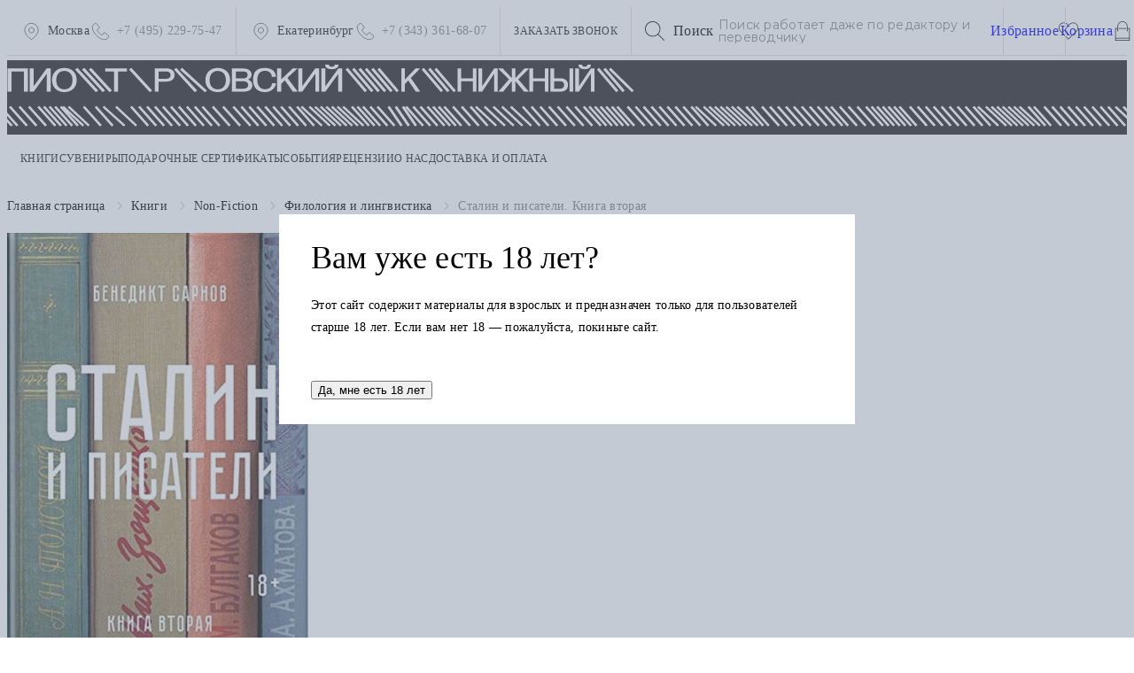

--- FILE ---
content_type: text/html; charset=utf-8
request_url: https://piotrovsky.store/product/stalin_i_pisateli_kniga_vtoraya_persona/
body_size: 33106
content:
<!DOCTYPE html>
<html lang="ru">
<head>
    <meta http-equiv="X-UA-Compatible" content="ie=edge">
    <meta name="viewport" content="width=device-width,initial-scale=1">
    <meta charset="utf-8">

    <meta name="google-site-verification" content="" />

    <link rel="canonical" href="https://piotrovsky.store/product/stalin_i_pisateli_kniga_vtoraya_persona/">
            <link rel="apple-touch-icon" href="/favicon-48.png" sizes="48x48" />
        <link rel="icon" type="image/png" href="/favicon-48.png" sizes="48x48" />
            <link rel="apple-touch-icon" href="/favicon-32.png" sizes="32x32" />
        <link rel="icon" type="image/png" href="/favicon-32.png" sizes="32x32" />
            <link rel="apple-touch-icon" href="/favicon-16.png" sizes="16x16" />
        <link rel="icon" type="image/png" href="/favicon-16.png" sizes="16x16" />
    
    <title>Сталин и писатели. Книга вторая  – купить книгу Сталин и писатели. Книга вторая  - Бенедикт Сарнов в интернет-магазине</title>

    <meta http-equiv="Content-Type" content="text/html; charset=UTF-8" />
<meta name="robots" content="index, follow" />
<meta name="description" content="Книга Сталин и писатели. Книга вторая , автор Бенедикт Сарнов - покупайте в книжном интернет магазине «Пиотровский»" />
<link rel="canonical" href="/product/stalin_i_pisateli_kniga_vtoraya_persona/" />
<script data-skip-moving="true">(function(w, d) {var v = w.frameCacheVars = {"CACHE_MODE":"HTMLCACHE","storageBlocks":[],"dynamicBlocks":{"Yt7gcC":"0f849c7cebed","HdW2BA":"a87fdf4e1239","CxqOHg":"1fba6e34212a","LkGdQn":"9e148ae4408e"},"AUTO_UPDATE":true,"AUTO_UPDATE_TTL":120,"version":2};var inv = false;if (v.AUTO_UPDATE === false){if (v.AUTO_UPDATE_TTL && v.AUTO_UPDATE_TTL > 0){var lm = Date.parse(d.lastModified);if (!isNaN(lm)){var td = new Date().getTime();if ((lm + v.AUTO_UPDATE_TTL * 1000) >= td){w.frameRequestStart = false;w.preventAutoUpdate = true;return;}inv = true;}}else{w.frameRequestStart = false;w.preventAutoUpdate = true;return;}}var r = w.XMLHttpRequest ? new XMLHttpRequest() : (w.ActiveXObject ? new w.ActiveXObject("Microsoft.XMLHTTP") : null);if (!r) { return; }w.frameRequestStart = true;var m = v.CACHE_MODE; var l = w.location; var x = new Date().getTime();var q = "?bxrand=" + x + (l.search.length > 0 ? "&" + l.search.substring(1) : "");var u = l.protocol + "//" + l.host + l.pathname + q;r.open("GET", u, true);r.setRequestHeader("BX-ACTION-TYPE", "get_dynamic");r.setRequestHeader("X-Bitrix-Composite", "get_dynamic");r.setRequestHeader("BX-CACHE-MODE", m);r.setRequestHeader("BX-CACHE-BLOCKS", v.dynamicBlocks ? JSON.stringify(v.dynamicBlocks) : "");if (inv){r.setRequestHeader("BX-INVALIDATE-CACHE", "Y");}try { r.setRequestHeader("BX-REF", d.referrer || "");} catch(e) {}if (m === "APPCACHE"){r.setRequestHeader("BX-APPCACHE-PARAMS", JSON.stringify(v.PARAMS));r.setRequestHeader("BX-APPCACHE-URL", v.PAGE_URL ? v.PAGE_URL : "");}r.onreadystatechange = function() {if (r.readyState != 4) { return; }var a = r.getResponseHeader("BX-RAND");var b = w.BX && w.BX.frameCache ? w.BX.frameCache : false;if (a != x || !((r.status >= 200 && r.status < 300) || r.status === 304 || r.status === 1223 || r.status === 0)){var f = {error:true, reason:a!=x?"bad_rand":"bad_status", url:u, xhr:r, status:r.status};if (w.BX && w.BX.ready && b){BX.ready(function() {setTimeout(function(){BX.onCustomEvent("onFrameDataRequestFail", [f]);}, 0);});}w.frameRequestFail = f;return;}if (b){b.onFrameDataReceived(r.responseText);if (!w.frameUpdateInvoked){b.update(false);}w.frameUpdateInvoked = true;}else{w.frameDataString = r.responseText;}};r.send();var p = w.performance;if (p && p.addEventListener && p.getEntries && p.setResourceTimingBufferSize){var e = 'resourcetimingbufferfull';var h = function() {if (w.BX && w.BX.frameCache && w.BX.frameCache.frameDataInserted){p.removeEventListener(e, h);}else {p.setResourceTimingBufferSize(p.getEntries().length + 50);}};p.addEventListener(e, h);}})(window, document);</script>


<link href="/bitrix/js/ui/design-tokens/dist/ui.design-tokens.min.css?176112827223463" type="text/css"  rel="stylesheet" />
<link href="/bitrix/js/ui/fonts/opensans/ui.font.opensans.min.css?17325477192320" type="text/css"  rel="stylesheet" />
<link href="/bitrix/js/main/popup/dist/main.popup.bundle.min.css?176112850628056" type="text/css"  rel="stylesheet" />
<link href="/bitrix/cache/css/s1/main/page_7f693fab4d2a58f041fed5d477866403/page_7f693fab4d2a58f041fed5d477866403_v1.css?17659024081641" type="text/css"  rel="stylesheet" />
<link href="/bitrix/cache/css/s1/main/template_86e75c7974fd34146aa3f5cc444c33ca/template_86e75c7974fd34146aa3f5cc444c33ca_v1.css?17659023995936" type="text/css"  data-template-style="true" rel="stylesheet" />
<script>if(!window.BX)window.BX={};if(!window.BX.message)window.BX.message=function(mess){if(typeof mess==='object'){for(let i in mess) {BX.message[i]=mess[i];} return true;}};</script>
<script>(window.BX||top.BX).message({"JS_CORE_LOADING":"Загрузка...","JS_CORE_NO_DATA":"- Нет данных -","JS_CORE_WINDOW_CLOSE":"Закрыть","JS_CORE_WINDOW_EXPAND":"Развернуть","JS_CORE_WINDOW_NARROW":"Свернуть в окно","JS_CORE_WINDOW_SAVE":"Сохранить","JS_CORE_WINDOW_CANCEL":"Отменить","JS_CORE_WINDOW_CONTINUE":"Продолжить","JS_CORE_H":"ч","JS_CORE_M":"м","JS_CORE_S":"с","JSADM_AI_HIDE_EXTRA":"Скрыть лишние","JSADM_AI_ALL_NOTIF":"Показать все","JSADM_AUTH_REQ":"Требуется авторизация!","JS_CORE_WINDOW_AUTH":"Войти","JS_CORE_IMAGE_FULL":"Полный размер"});</script>

<script src="/bitrix/js/main/core/core.min.js?1761128644229643"></script>

<script>BX.Runtime.registerExtension({"name":"main.core","namespace":"BX","loaded":true});</script>
<script>BX.setJSList(["\/bitrix\/js\/main\/core\/core_ajax.js","\/bitrix\/js\/main\/core\/core_promise.js","\/bitrix\/js\/main\/polyfill\/promise\/js\/promise.js","\/bitrix\/js\/main\/loadext\/loadext.js","\/bitrix\/js\/main\/loadext\/extension.js","\/bitrix\/js\/main\/polyfill\/promise\/js\/promise.js","\/bitrix\/js\/main\/polyfill\/find\/js\/find.js","\/bitrix\/js\/main\/polyfill\/includes\/js\/includes.js","\/bitrix\/js\/main\/polyfill\/matches\/js\/matches.js","\/bitrix\/js\/ui\/polyfill\/closest\/js\/closest.js","\/bitrix\/js\/main\/polyfill\/fill\/main.polyfill.fill.js","\/bitrix\/js\/main\/polyfill\/find\/js\/find.js","\/bitrix\/js\/main\/polyfill\/matches\/js\/matches.js","\/bitrix\/js\/main\/polyfill\/core\/dist\/polyfill.bundle.js","\/bitrix\/js\/main\/core\/core.js","\/bitrix\/js\/main\/polyfill\/intersectionobserver\/js\/intersectionobserver.js","\/bitrix\/js\/main\/lazyload\/dist\/lazyload.bundle.js","\/bitrix\/js\/main\/polyfill\/core\/dist\/polyfill.bundle.js","\/bitrix\/js\/main\/parambag\/dist\/parambag.bundle.js"]);
</script>
<script>BX.Runtime.registerExtension({"name":"ui.dexie","namespace":"BX.DexieExport","loaded":true});</script>
<script>BX.Runtime.registerExtension({"name":"ls","namespace":"window","loaded":true});</script>
<script>BX.Runtime.registerExtension({"name":"fx","namespace":"window","loaded":true});</script>
<script>BX.Runtime.registerExtension({"name":"fc","namespace":"window","loaded":true});</script>
<script>BX.Runtime.registerExtension({"name":"pull.protobuf","namespace":"BX","loaded":true});</script>
<script>BX.Runtime.registerExtension({"name":"rest.client","namespace":"window","loaded":true});</script>
<script>(window.BX||top.BX).message({"pull_server_enabled":"Y","pull_config_timestamp":1737892670,"shared_worker_allowed":"Y","pull_guest_mode":"N","pull_guest_user_id":0,"pull_worker_mtime":1761128183});(window.BX||top.BX).message({"PULL_OLD_REVISION":"Для продолжения корректной работы с сайтом необходимо перезагрузить страницу."});</script>
<script>BX.Runtime.registerExtension({"name":"pull.client","namespace":"BX","loaded":true});</script>
<script>BX.Runtime.registerExtension({"name":"pull","namespace":"window","loaded":true});</script>
<script>BX.Runtime.registerExtension({"name":"ui.design-tokens","namespace":"window","loaded":true});</script>
<script>BX.Runtime.registerExtension({"name":"ui.fonts.opensans","namespace":"window","loaded":true});</script>
<script>BX.Runtime.registerExtension({"name":"main.popup","namespace":"BX.Main","loaded":true});</script>
<script>BX.Runtime.registerExtension({"name":"popup","namespace":"window","loaded":true});</script>
<script>(window.BX||top.BX).message({"LANGUAGE_ID":"ru","FORMAT_DATE":"DD.MM.YYYY","FORMAT_DATETIME":"DD.MM.YYYY HH:MI:SS","COOKIE_PREFIX":"BITRIX_SM","SERVER_TZ_OFFSET":"18000","UTF_MODE":"Y","SITE_ID":"s1","SITE_DIR":"\/"});</script>


<script  src="/bitrix/cache/js/s1/main/kernel_main/kernel_main_v1.js?1765902759158483"></script>
<script src="/bitrix/js/ui/dexie/dist/dexie.bundle.min.js?1761128617102530"></script>
<script src="/bitrix/js/main/core/core_ls.min.js?17611284712683"></script>
<script src="/bitrix/js/main/core/core_frame_cache.min.js?176112861810481"></script>
<script src="/bitrix/js/pull/protobuf/protobuf.min.js?168810007376433"></script>
<script src="/bitrix/js/pull/protobuf/model.min.js?168810007314190"></script>
<script src="/bitrix/js/rest/client/rest.client.min.js?16881000739240"></script>
<script src="/bitrix/js/pull/client/pull.client.min.js?176112818449849"></script>
<script src="/bitrix/js/main/popup/dist/main.popup.bundle.min.js?176112886367261"></script>
<script>BX.setJSList(["\/bitrix\/js\/main\/core\/core_fx.js","\/bitrix\/js\/main\/pageobject\/dist\/pageobject.bundle.js","\/bitrix\/js\/main\/core\/core_window.js","\/bitrix\/js\/main\/date\/main.date.js","\/bitrix\/js\/main\/core\/core_date.js","\/bitrix\/js\/main\/session.js","\/bitrix\/js\/main\/utils.js","\/local\/templates\/main\/components\/bitrix\/catalog.product.subscribe\/pio\/script.js"]);</script>
<script>BX.setCSSList(["\/local\/templates\/main\/components\/bitrix\/catalog.product.subscribe\/pio\/style.css","\/local\/templates\/main\/styles.css"]);</script>
<script>
					(function () {
						"use strict";

						var counter = function ()
						{
							var cookie = (function (name) {
								var parts = ("; " + document.cookie).split("; " + name + "=");
								if (parts.length == 2) {
									try {return JSON.parse(decodeURIComponent(parts.pop().split(";").shift()));}
									catch (e) {}
								}
							})("BITRIX_CONVERSION_CONTEXT_s1");

							if (cookie && cookie.EXPIRE >= BX.message("SERVER_TIME"))
								return;

							var request = new XMLHttpRequest();
							request.open("POST", "/bitrix/tools/conversion/ajax_counter.php", true);
							request.setRequestHeader("Content-type", "application/x-www-form-urlencoded");
							request.send(
								"SITE_ID="+encodeURIComponent("s1")+
								"&sessid="+encodeURIComponent(BX.bitrix_sessid())+
								"&HTTP_REFERER="+encodeURIComponent(document.referrer)
							);
						};

						if (window.frameRequestStart === true)
							BX.addCustomEvent("onFrameDataReceived", counter);
						else
							BX.ready(counter);
					})();
				</script>



<script  src="/bitrix/cache/js/s1/main/page_eedd934cf065aeafb7da138cd16f3a60/page_eedd934cf065aeafb7da138cd16f3a60_v1.js?176590240812411"></script>


    <link rel="canonical" href="/product/stalin_i_pisateli_kniga_vtoraya_persona/" />

    <script type="text/javascript">!function(){var t=document.createElement("script");t.type="text/javascript",t.async=!0,t.src="https://vk.com/js/api/openapi.js?169",t.onload=function(){VK.Retargeting.Init("VK-RTRG-986050-1zlA9"),VK.Retargeting.Hit()},document.head.appendChild(t)}();</script><noscript><img src="https://vk.com/rtrg?p=VK-RTRG-986050-1zlA9" style="position:fixed; left:-999px;" alt=""/></noscript>

    <!--Start Of Social Graph Protocol Meta Data-->
    <meta property="og:locale" content="ru_RU"/>
    <meta property="og:type" content="article"/>
    <meta property="og:title" content="Сталин и писатели. Книга вторая "/>
    <meta property="og:image" content="https://piotrovsky.store/upload/iblock/8f8/3gholnu802yts0l3vn1e6o6gkvwyvwvp.jpg"/>
    <meta property="og:description" content="Книга Сталин и писатели. Книга вторая , автор Бенедикт Сарнов - покупайте в книжном интернет магазине «Пиотровский»"/>
    <meta property="og:url" content="https://piotrovsky.store:443/product/stalin_i_pisateli_kniga_vtoraya_persona/"/>
    <meta property="og:site_name" content="Пиотровский"/>
    <meta property="vk:image" content="https://piotrovsky.store/upload/iblock/8f8/3gholnu802yts0l3vn1e6o6gkvwyvwvp.jpg"/>
    <meta property="twitter:image" content="https://piotrovsky.store/upload/iblock/8f8/3gholnu802yts0l3vn1e6o6gkvwyvwvp.jpg"/>
    <!--meta name="facebook-domain-verification" content="2ja68q423r8emx2ucaevsr55ibk9rz" /-->
    <!-- End Of Social Graph Protocol Meta Data -->

    <link rel="shortcut icon" href="/assets/public/images/favicon.ico" type="image/x-icon">
    <link rel="apple-touch-icon" href="/assets/public/images/favicon.png">

    <link href="/assets/public/css/style.css?t=1711968203" type="text/css"  rel="stylesheet" />

    <script>
        window.favorites = [];
        window.basket = [];
    </script>
    <link rel="preconnect" href="https://fonts.gstatic.com" crossorigin>
    <link href="https://fonts.googleapis.com/css2?family=Montserrat:wght@400;500;600&display=swap" rel="stylesheet">
    <link rel="stylesheet" href="/local/templates/main/css/swiper-bundle.min.css">
    <link rel="stylesheet" href="/local/templates/main/css/modal.css?5">
    <link rel="stylesheet" href="/local/templates/main/css/header.css?5">
    <link rel="stylesheet" href="/local/templates/main/css/style.css?5">
    <script src="/local/templates/main/js/jquery-3.6.0.min.js"></script>
    <script src="/local/templates/main/js/jquery.mask.min.js"></script>
    <script src="/local/templates/main/js/swiper-bundle.min.js"></script>
    <script src="/local/templates/main/js/modal.js?5"></script>
    <script src="/local/templates/main/js/components.js"></script>
</head>

<body>

<div id="panel"></div>

<div id="">
    <header class="header">
        <a class="header-brand header-brand_mobile" href="/">
            <img src="/images/logo-new-mobile.svg" alt="Пиотровский">
        </a>
        <div class="burger">
            <svg class="burger__lines" version="1.1" height="100" width="100" viewBox="0 0 100 100">
                <path class="burger__line burger__line1" d="M 30,35 H 70 "></path>
                <path class="burger__line burger__line2" d="M 50,50 H 30 L 34,32"></path>
                <path class="burger__line burger__line3" d="M 50,50 H 70 L 66,68"></path>
                <path class="burger__line burger__line4" d="M 30,65 H 70 "></path>
            </svg>
            <svg class="burger-close" version="1.1" height="100" width="100" viewBox="0 0 100 100">
                <path class="burger__line" d="M 34,32 L 66,68"></path>
                <path class="burger__line" d="M 66,32 L 34,68"></path>
            </svg>
        </div>
        <div class="header-top">
            <div class="header-top__contacts">
                <div class="header-top__contacts-item">
                    <div class="header-top__contacts-item__loc">
                        <div class="icon icon-loc"></div>
                        <span class="d">Москва</span>
                        <span class="m">Москва, ул. Малая Никитская 12, стр.12, метро Баррикадная, метро Тверская<br/>
                            ПН – ВС 11:00 – 21:00</span>
                    </div>
                    <a class="header-top__contacts-item__tel" href="tel:+74952297547">
                        <span class="icon icon-phone"></span>
                        <span>+7 (495) 229-75-47</span>
                    </a>
                    <div class="header-top__contacts-item__drop">
                        <div class="header-top__contacts-item__drop-label">Адрес:</div>
                        <div class="header-top__contacts-item__drop-text">Москва, ул. Малая Никитская 12, стр.12, метро Баррикадная, метро Тверская<br/>
                            ПН – ВС 11:00 – 21:00</div>
                    </div>
                </div>
                <div class="header-top__contacts-item">
                    <div class="header-top__contacts-item__loc">
                        <div class="icon icon-loc"></div>
                        <span class="d">Екатеринбург</span>
                        <span class="m">Екатеринбург, ул. Бориса<br/> Ельцина, д. 3<br/> ПН – ВС 10:00 – 21:00</span>
                    </div>
                    <a class="header-top__contacts-item__tel" href="tel:+73433616807">
                        <span class="icon icon-phone"></span>
                        <span>+7 (343) 361-68-07</span>
                    </a>
                    <div class="header-top__contacts-item__drop">
                        <div class="header-top__contacts-item__drop-label">Адрес:</div>
                        <div class="header-top__contacts-item__drop-text">Екатеринбург,
                            ул. Бориса<br/> Ельцина, д. 3;<br/> ПН – ВС 10:00 – 21:00</div>
                    </div>
                </div>
            </div>
            <div class="header-top__call openFormButton" >Заказать звонок</div>
            <div class="header-top__search">
                <button type="button" class="action action--search hover-link js-open-search" style="display: none">
                    <div class="icon icon-search"></div>
                </button>
                <input placeholder="Поиск работает даже по редактору и переводчику">
                <div id="bxdynamic_Yt7gcC_start" style="display:none"></div><form action="/search" class="header__main-search main-search js-main-search" name="search-form">
    <button
            type="submit"
            class="action hover-link"
            aria-label="Искать"
    >
        <span class="icon-container">
            <svg class="icon inherit-color inherit-size"><use xlink:href="#icon-search"/></svg>
        </span>
    </button>

    <label class="visually-hidden" for="search">Поиск</label>
    <textarea
            class="main-search__textarea js-search-input"
            id="search"
            name="q"
            placeholder="Поиск работает даже по редактору и переводчику"
    ></textarea>
    <div class="main-search__dropdown-search hidden js-dropdown-search"></div>
</form>
<div id="bxdynamic_Yt7gcC_end" style="display:none"></div>            </div>
            <div class="header-top__items">
                <a href="/personal/favorites/" type="button" class="header-top__item action action--bag hover-link js-favorites-header" style="position: relative">
    <span class="icon-container">
        <span class="visually-hidden">Избранное</span>
        <svg class="icon inherit-color inherit-size"><use xlink:href="#icon-heart"></use></svg>
    </span>
                </a>                <div id="bxdynamic_HdW2BA_start" style="display:none"></div><a href="/personal/basket/" type="button" class="header-top__item action action--bag hover-link js-basket-header" style="position: relative">
    <span class="icon-container">
        <span class="visually-hidden">Корзина</span>
        <svg class="icon inherit-color inherit-size"><use xlink:href="#icon-shopping-bag"></use></svg>
    </span>
    </a><div id="bxdynamic_HdW2BA_end" style="display:none"></div>            </div>
        </div>
        <div class="header-bottom">
            <div class="header-brand header-brand_desktop">
                <div class="header-brand__top">
                    <div class="container">
                        <a href="/">
                            <img src="/images/logo-new.svg" alt="Пиотровский">
                        </a>
                    </div>
                </div>
                <div class="header-brand__bottom">
                    <img src="/images/logo-lines.svg" alt="Пиотровский">
                </div>
            </div>
            <div class="header-menu">
                <div class="header-nav">
                    <div class="header-nav-wrapper">
                        <div class="header-nav-inner">
                            <div class="header-nav__item"><a class="header-nav__link js-menu" href="#">Книги
                                    <div class="header-nav__link-arrow"></div></a>
                                <div class="header-nav__drop">
                                    <div class="header-nav__drop-inner">
                                        <div class="header-nav__drop-head">
                                            <div class="header-nav__drop-head-arrow"></div>ВСЕ КАТЕГОРИИ
                                        </div>
                                        <div class="header-nav__drop-item"><a class="header-nav__drop-title" href="/catalog/books/">Все книги</a>
                                            <div class="header-nav__drop-menu">
                                                <div class="header-nav__drop-menu__item"><a class="header-nav__drop-menu__link js-sub" href="/catalog/khudozhestvennaya_literatura/">Художественная литература<div class="header-nav__drop-menu__arrow"></div></a>
<div class="header-nav__drop-menu__sub">
<div class="header-nav__drop-menu__sub-inner">
<div class='header-nav__drop-menu__sub-head'>
<div class='header-nav__drop-menu__sub-head-arrow'></div>Все книги категории</div><a class='header-nav__drop-title' href='#'>Все книги жанра</a><div class='header-nav__drop-menu'><div class="header-nav__drop-menu__item"><a class="header-nav__drop-menu__link js-sub" href="/catalog/otechestvennaya_literatura/">Отечественная литература<div class="header-nav__drop-menu__arrow"></div></a>
<div class="header-nav__drop-menu__sub">
<div class="header-nav__drop-menu__sub-inner">
<div class='header-nav__drop-menu__sub-head'>
<div class='header-nav__drop-menu__sub-head-arrow'></div>Все книги категории</div><a class='header-nav__drop-title' href='#'>Все книги жанра</a><div class='header-nav__drop-menu'><div class="header-nav__drop-menu__item"><a class="header-nav__drop-menu__link" href="/catalog/zhretsy_russkogo_postmodernizma/">Советское подполье</a>
</div>
<div class="header-nav__drop-menu__item"><a class="header-nav__drop-menu__link" href="/catalog/zolotoy_vek_/">Золотой век </a>
</div>
<div class="header-nav__drop-menu__item"><a class="header-nav__drop-menu__link" href="/catalog/sovremennaya_russkaya_proza/">Современная русская литература</a>
</div>
<div class="header-nav__drop-menu__item"><a class="header-nav__drop-menu__link" href="/catalog/russkaya_emigratsiya/">Русская эмиграция</a>
</div>
<div class="header-nav__drop-menu__item"><a class="header-nav__drop-menu__link" href="/catalog/sotsrealizm_/">Советская литература</a>
</div>
<div class="header-nav__drop-menu__item"><a class="header-nav__drop-menu__link" href="/catalog/serebryanyy_vek/">Серебряный век</a>
</div>
</div>
</div>
</div>
</div>
<div class="header-nav__drop-menu__item"><a class="header-nav__drop-menu__link js-sub" href="/catalog/zarubezhnaya_literatura/">Зарубежная литература<div class="header-nav__drop-menu__arrow"></div></a>
<div class="header-nav__drop-menu__sub">
<div class="header-nav__drop-menu__sub-inner">
<div class='header-nav__drop-menu__sub-head'>
<div class='header-nav__drop-menu__sub-head-arrow'></div>Все книги категории</div><a class='header-nav__drop-title' href='#'>Все книги жанра</a><div class='header-nav__drop-menu'><div class="header-nav__drop-menu__item"><a class="header-nav__drop-menu__link" href="/catalog/magicheskiy_realizm/">Латиноамериканская литература</a>
</div>
<div class="header-nav__drop-menu__item"><a class="header-nav__drop-menu__link" href="/catalog/priklyuchencheskiy_roman/">Приключенческий роман</a>
</div>
<div class="header-nav__drop-menu__item"><a class="header-nav__drop-menu__link" href="/catalog/romantizm_/">Романтизм </a>
</div>
<div class="header-nav__drop-menu__item"><a class="header-nav__drop-menu__link" href="/catalog/tsiferblat/">Хоррор</a>
</div>
<div class="header-nav__drop-menu__item"><a class="header-nav__drop-menu__link" href="/catalog/antiutopiya/">Антиутопия</a>
</div>
<div class="header-nav__drop-menu__item"><a class="header-nav__drop-menu__link" href="/catalog/viktorianskaya_gotika/">Викторианская эпоха</a>
</div>
<div class="header-nav__drop-menu__item"><a class="header-nav__drop-menu__link" href="/catalog/antichnaya_literatura/">Античная литература</a>
</div>
<div class="header-nav__drop-menu__item"><a class="header-nav__drop-menu__link" href="/catalog/postmodernizm_1/">Постмодернизм</a>
</div>
<div class="header-nav__drop-menu__item"><a class="header-nav__drop-menu__link" href="/catalog/detektivnyy_roman/">Детективный роман</a>
</div>
<div class="header-nav__drop-menu__item"><a class="header-nav__drop-menu__link" href="/catalog/naturalizm/">Натурализм</a>
</div>
<div class="header-nav__drop-menu__item"><a class="header-nav__drop-menu__link" href="/catalog/young_adult/">еще 15 ...</a></div>
</div>
</div>
</div>
</div>
<div class="header-nav__drop-menu__item"><a class="header-nav__drop-menu__link" href="/catalog/autofiction/">Autofiction</a>
</div>
</div>
</div>
</div>
</div>
<div class="header-nav__drop-menu__item"><a class="header-nav__drop-menu__link js-sub" href="/catalog/non_fiction/">Non-Fiction<div class="header-nav__drop-menu__arrow"></div></a>
<div class="header-nav__drop-menu__sub">
<div class="header-nav__drop-menu__sub-inner">
<div class='header-nav__drop-menu__sub-head'>
<div class='header-nav__drop-menu__sub-head-arrow'></div>Все книги категории</div><a class='header-nav__drop-title' href='#'>Все книги жанра</a><div class='header-nav__drop-menu'><div class="header-nav__drop-menu__item"><a class="header-nav__drop-menu__link js-sub" href="/catalog/self_help/">Self-help<div class="header-nav__drop-menu__arrow"></div></a>
<div class="header-nav__drop-menu__sub">
<div class="header-nav__drop-menu__sub-inner">
<div class='header-nav__drop-menu__sub-head'>
<div class='header-nav__drop-menu__sub-head-arrow'></div>Все книги категории</div><a class='header-nav__drop-title' href='#'>Все книги жанра</a><div class='header-nav__drop-menu'><div class="header-nav__drop-menu__item"><a class="header-nav__drop-menu__link" href="/catalog/istoriya_uspekha_/">История успеха </a>
</div>
<div class="header-nav__drop-menu__item"><a class="header-nav__drop-menu__link" href="/catalog/innovatsii_v_biznese/">Бизнес</a>
</div>
<div class="header-nav__drop-menu__item"><a class="header-nav__drop-menu__link" href="/catalog/sport_/">Спорт </a>
</div>
<div class="header-nav__drop-menu__item"><a class="header-nav__drop-menu__link" href="/catalog/kommunikatsii/">Коммуникации</a>
</div>
<div class="header-nav__drop-menu__item"><a class="header-nav__drop-menu__link" href="/catalog/marketing/">Маркетинг</a>
</div>
<div class="header-nav__drop-menu__item"><a class="header-nav__drop-menu__link" href="/catalog/prakticheskie_navyki/">Практические навыки</a>
</div>
<div class="header-nav__drop-menu__item"><a class="header-nav__drop-menu__link" href="/catalog/prkatiki_pisma/">Практики письма</a>
</div>
<div class="header-nav__drop-menu__item"><a class="header-nav__drop-menu__link" href="/catalog/upravlenie_proektami/">Управление проектами</a>
</div>
<div class="header-nav__drop-menu__item"><a class="header-nav__drop-menu__link" href="/catalog/emotsionalnyy_intellekt/">Эмоциональный интеллект</a>
</div>
</div>
</div>
</div>
</div>
<div class="header-nav__drop-menu__item"><a class="header-nav__drop-menu__link js-sub" href="/catalog/psikhologiya_/">Психология <div class="header-nav__drop-menu__arrow"></div></a>
<div class="header-nav__drop-menu__sub">
<div class="header-nav__drop-menu__sub-inner">
<div class='header-nav__drop-menu__sub-head'>
<div class='header-nav__drop-menu__sub-head-arrow'></div>Все книги категории</div><a class='header-nav__drop-title' href='#'>Все книги жанра</a><div class='header-nav__drop-menu'><div class="header-nav__drop-menu__item"><a class="header-nav__drop-menu__link" href="/catalog/populyarnaya_psikhologiya/">Популярная психология</a>
</div>
<div class="header-nav__drop-menu__item"><a class="header-nav__drop-menu__link" href="/catalog/klinicheskaya_psikhologiya/">Психиатрия</a>
</div>
<div class="header-nav__drop-menu__item"><a class="header-nav__drop-menu__link" href="/catalog/klassicheskiy_freydizm/">Психология детства</a>
</div>
<div class="header-nav__drop-menu__item"><a class="header-nav__drop-menu__link" href="/catalog/osnovanie_psikhologii/">Классическая психология</a>
</div>
<div class="header-nav__drop-menu__item"><a class="header-nav__drop-menu__link" href="/catalog/neofreydizm/">Психоанализ</a>
</div>
<div class="header-nav__drop-menu__item"><a class="header-nav__drop-menu__link" href="/catalog/analiticheskaya_psikhologiya/">Аналитическая психология</a>
</div>
<div class="header-nav__drop-menu__item"><a class="header-nav__drop-menu__link" href="/catalog/psikhoterapiya/">Психотерапия</a>
</div>
</div>
</div>
</div>
</div>
<div class="header-nav__drop-menu__item"><a class="header-nav__drop-menu__link js-sub" href="/catalog/teoriya_i_istoriya_iskusstva/">Теория и история искусства<div class="header-nav__drop-menu__arrow"></div></a>
<div class="header-nav__drop-menu__sub">
<div class="header-nav__drop-menu__sub-inner">
<div class='header-nav__drop-menu__sub-head'>
<div class='header-nav__drop-menu__sub-head-arrow'></div>Все книги категории</div><a class='header-nav__drop-title' href='#'>Все книги жанра</a><div class='header-nav__drop-menu'><div class="header-nav__drop-menu__item"><a class="header-nav__drop-menu__link" href="/catalog/dramaturgiya/">Драматургия</a>
</div>
<div class="header-nav__drop-menu__item"><a class="header-nav__drop-menu__link" href="/catalog/teatr_perfomans_tanets/">Театр, перфоманс, танец</a>
</div>
<div class="header-nav__drop-menu__item"><a class="header-nav__drop-menu__link" href="/catalog/fotografiya/">Фотография</a>
</div>
</div>
</div>
</div>
</div>
<div class="header-nav__drop-menu__item"><a class="header-nav__drop-menu__link" href="/catalog/anatomiya_ubiystva/">True crime</a>
</div>
<div class="header-nav__drop-menu__item"><a class="header-nav__drop-menu__link js-sub" href="/catalog/arkhitektura_i_dizayn/">Архитектура<div class="header-nav__drop-menu__arrow"></div></a>
<div class="header-nav__drop-menu__sub">
<div class="header-nav__drop-menu__sub-inner">
<div class='header-nav__drop-menu__sub-head'>
<div class='header-nav__drop-menu__sub-head-arrow'></div>Все книги категории</div><a class='header-nav__drop-title' href='#'>Все книги жанра</a><div class='header-nav__drop-menu'><div class="header-nav__drop-menu__item"><a class="header-nav__drop-menu__link" href="/catalog/sovremennaya_arkhitektura/">Новая архитектура</a>
</div>
<div class="header-nav__drop-menu__item"><a class="header-nav__drop-menu__link" href="/catalog/sovetskaya_arkhitektura/">Советская архитектура</a>
</div>
<div class="header-nav__drop-menu__item"><a class="header-nav__drop-menu__link" href="/catalog/urbanistika/">Урбанистика</a>
</div>
<div class="header-nav__drop-menu__item"><a class="header-nav__drop-menu__link" href="/catalog/arkhitekturnyy_dizayn/">Архитектурный дизайн</a>
</div>
<div class="header-nav__drop-menu__item"><a class="header-nav__drop-menu__link" href="/catalog/istoriya_arkhitektury/">Теория и история архитектуры</a>
</div>
</div>
</div>
</div>
</div>
<div class="header-nav__drop-menu__item"><a class="header-nav__drop-menu__link" href="/catalog/game_studies/">Game Studies</a>
</div>
<div class="header-nav__drop-menu__item"><a class="header-nav__drop-menu__link js-sub" href="/catalog/dizayn/">Дизайн<div class="header-nav__drop-menu__arrow"></div></a>
<div class="header-nav__drop-menu__sub">
<div class="header-nav__drop-menu__sub-inner">
<div class='header-nav__drop-menu__sub-head'>
<div class='header-nav__drop-menu__sub-head-arrow'></div>Все книги категории</div><a class='header-nav__drop-title' href='#'>Все книги жанра</a><div class='header-nav__drop-menu'><div class="header-nav__drop-menu__item"><a class="header-nav__drop-menu__link" href="/catalog/dizayn_interera/">Дизайн интерьера</a>
</div>
<div class="header-nav__drop-menu__item"><a class="header-nav__drop-menu__link" href="/catalog/graficheskiy_dizayn/">Графический и промышленный дизайн</a>
</div>
</div>
</div>
</div>
</div>
<div class="header-nav__drop-menu__item"><a class="header-nav__drop-menu__link js-sub" href="/catalog/estestvoznanie_/">Естествознание <div class="header-nav__drop-menu__arrow"></div></a>
<div class="header-nav__drop-menu__sub">
<div class="header-nav__drop-menu__sub-inner">
<div class='header-nav__drop-menu__sub-head'>
<div class='header-nav__drop-menu__sub-head-arrow'></div>Все книги категории</div><a class='header-nav__drop-title' href='#'>Все книги жанра</a><div class='header-nav__drop-menu'><div class="header-nav__drop-menu__item"><a class="header-nav__drop-menu__link" href="/catalog/kak_ustroen_mir/">Как устроен мир</a>
</div>
<div class="header-nav__drop-menu__item"><a class="header-nav__drop-menu__link" href="/catalog/astronomiya_1/">Астрономия</a>
</div>
<div class="header-nav__drop-menu__item"><a class="header-nav__drop-menu__link" href="/catalog/botanika/">Ботаника</a>
</div>
<div class="header-nav__drop-menu__item"><a class="header-nav__drop-menu__link" href="/catalog/genetika/">Генетика</a>
</div>
<div class="header-nav__drop-menu__item"><a class="header-nav__drop-menu__link" href="/catalog/zoologiya/">Зоология</a>
</div>
<div class="header-nav__drop-menu__item"><a class="header-nav__drop-menu__link" href="/catalog/istoriya_meditsiny/">История медицины</a>
</div>
<div class="header-nav__drop-menu__item"><a class="header-nav__drop-menu__link" href="/catalog/meditsina_/">Здоровье</a>
</div>
<div class="header-nav__drop-menu__item"><a class="header-nav__drop-menu__link" href="/catalog/neyrokognitivistika/">Нейрокогнитивистика</a>
</div>
<div class="header-nav__drop-menu__item"><a class="header-nav__drop-menu__link" href="/catalog/teoriya_evolyutsii_/">Теория эволюции </a>
</div>
<div class="header-nav__drop-menu__item"><a class="header-nav__drop-menu__link" href="/catalog/fizika/">Физика</a>
</div>
<div class="header-nav__drop-menu__item"><a class="header-nav__drop-menu__link" href="/catalog/futurologiya/">еще 2 ...</a></div>
</div>
</div>
</div>
</div>
<div class="header-nav__drop-menu__item"><a class="header-nav__drop-menu__link" href="/catalog/kulinariya_/">Кулинария </a>
</div>
<div class="header-nav__drop-menu__item"><a class="header-nav__drop-menu__link js-sub" href="/catalog/antropologiya/">Антропология<div class="header-nav__drop-menu__arrow"></div></a>
</div>
<div class="header-nav__drop-menu__item"><a class="header-nav__drop-menu__link" href="/catalog/istoricheskaya_nauka/">еще 22 ...</a></div>
</div>
</div>
</div>
</div>
<div class="header-nav__drop-menu__item"><a class="header-nav__drop-menu__link js-sub" href="/catalog/knigi_dlya_detey/">Книги для детей<div class="header-nav__drop-menu__arrow"></div></a>
<div class="header-nav__drop-menu__sub">
<div class="header-nav__drop-menu__sub-inner">
<div class='header-nav__drop-menu__sub-head'>
<div class='header-nav__drop-menu__sub-head-arrow'></div>Все книги категории</div><a class='header-nav__drop-title' href='#'>Все книги жанра</a><div class='header-nav__drop-menu'><div class="header-nav__drop-menu__item"><a class="header-nav__drop-menu__link" href="/catalog/mifologiya/">Мифология</a>
</div>
<div class="header-nav__drop-menu__item"><a class="header-nav__drop-menu__link" href="/catalog/o_zhivotnykh/">О животных</a>
</div>
<div class="header-nav__drop-menu__item"><a class="header-nav__drop-menu__link" href="/catalog/istoriya/">История для детей</a>
</div>
<div class="header-nav__drop-menu__item"><a class="header-nav__drop-menu__link" href="/catalog/detskiy_podrostkovyy_detektiv_/">Детский/подростковый детектив </a>
</div>
<div class="header-nav__drop-menu__item"><a class="header-nav__drop-menu__link" href="/catalog/arkhitektura_/">Архитектура</a>
</div>
<div class="header-nav__drop-menu__item"><a class="header-nav__drop-menu__link" href="/catalog/tekhnika/">Техника</a>
</div>
<div class="header-nav__drop-menu__item"><a class="header-nav__drop-menu__link" href="/catalog/knigi_dlya_roditeley/">Книги для родителей</a>
</div>
<div class="header-nav__drop-menu__item"><a class="header-nav__drop-menu__link" href="/catalog/sovremennye_avtory/">Современные авторы</a>
</div>
<div class="header-nav__drop-menu__item"><a class="header-nav__drop-menu__link" href="/catalog/tochnye_nauki/">Точные науки</a>
</div>
<div class="header-nav__drop-menu__item"><a class="header-nav__drop-menu__link" href="/catalog/nauchnyy_komiks/">Научный комикс</a>
</div>
<div class="header-nav__drop-menu__item"><a class="header-nav__drop-menu__link" href="/catalog/gumanitarnye_nauki_/">еще 24 ...</a></div>
</div>
</div>
</div>
</div>
<div class="header-nav__drop-menu__item"><a class="header-nav__drop-menu__link js-sub" href="/catalog/graficheskie_romany_komiksy/">Графические романы / Комиксы<div class="header-nav__drop-menu__arrow"></div></a>
<div class="header-nav__drop-menu__sub">
<div class="header-nav__drop-menu__sub-inner">
<div class='header-nav__drop-menu__sub-head'>
<div class='header-nav__drop-menu__sub-head-arrow'></div>Все книги категории</div><a class='header-nav__drop-title' href='#'>Все книги жанра</a><div class='header-nav__drop-menu'><div class="header-nav__drop-menu__item"><a class="header-nav__drop-menu__link" href="/catalog/non_fiction_v_komiksakh/">Non-Fiction в комиксах</a>
</div>
<div class="header-nav__drop-menu__item"><a class="header-nav__drop-menu__link" href="/catalog/evropeyskiy_komiks/">Европейский комикс</a>
</div>
<div class="header-nav__drop-menu__item"><a class="header-nav__drop-menu__link" href="/catalog/avtorskiy_komiks/">Авторский комикс</a>
</div>
<div class="header-nav__drop-menu__item"><a class="header-nav__drop-menu__link js-sub" href="/catalog/alternativnyy_komiks/">Альтернативный комикс<div class="header-nav__drop-menu__arrow"></div></a>
</div>
<div class="header-nav__drop-menu__item"><a class="header-nav__drop-menu__link" href="/catalog/artbuki/">Артбуки</a>
</div>
<div class="header-nav__drop-menu__item"><a class="header-nav__drop-menu__link" href="/catalog/russkiy_komiks_/">Русский комикс </a>
</div>
<div class="header-nav__drop-menu__item"><a class="header-nav__drop-menu__link" href="/catalog/supergeroika/">Супергероика</a>
</div>
<div class="header-nav__drop-menu__item"><a class="header-nav__drop-menu__link" href="/catalog/manga/">Манга</a>
</div>
<div class="header-nav__drop-menu__item"><a class="header-nav__drop-menu__link" href="/catalog/teoriya_i_istoriya_komiksa/">Теория и история комикса</a>
</div>
</div>
</div>
</div>
</div>
<div class="header-nav__drop-menu__item"><a class="header-nav__drop-menu__link js-sub" href="/catalog/khudozhestvennye_albomy/">Художественные альбомы<div class="header-nav__drop-menu__arrow"></div></a>
<div class="header-nav__drop-menu__sub">
<div class="header-nav__drop-menu__sub-inner">
<div class='header-nav__drop-menu__sub-head'>
<div class='header-nav__drop-menu__sub-head-arrow'></div>Все книги категории</div><a class='header-nav__drop-title' href='#'>Все книги жанра</a><div class='header-nav__drop-menu'><div class="header-nav__drop-menu__item"><a class="header-nav__drop-menu__link" href="/catalog/fotografiya_1/">Фотография</a>
</div>
<div class="header-nav__drop-menu__item"><a class="header-nav__drop-menu__link" href="/catalog/arkhitektura_i_urbanistika/">Архитектура и урбанистика</a>
</div>
<div class="header-nav__drop-menu__item"><a class="header-nav__drop-menu__link" href="/catalog/dizayn_1/">Дизайн</a>
</div>
<div class="header-nav__drop-menu__item"><a class="header-nav__drop-menu__link" href="/catalog/izobrazitelnoe_iskusstvo/">Изобразительное искусство</a>
</div>
</div>
</div>
</div>
</div>
<div class="header-nav__drop-menu__item"><a class="header-nav__drop-menu__link js-sub" href="/catalog/periodika/">Периодика<div class="header-nav__drop-menu__arrow"></div></a>
<div class="header-nav__drop-menu__sub">
<div class="header-nav__drop-menu__sub-inner">
<div class='header-nav__drop-menu__sub-head'>
<div class='header-nav__drop-menu__sub-head-arrow'></div>Все книги категории</div><a class='header-nav__drop-title' href='#'>Все книги жанра</a><div class='header-nav__drop-menu'><div class="header-nav__drop-menu__item"><a class="header-nav__drop-menu__link" href="/catalog/prochitano/">Прочитано</a>
</div>
<div class="header-nav__drop-menu__item"><a class="header-nav__drop-menu__link" href="/catalog/kinema/">Кинема</a>
</div>
<div class="header-nav__drop-menu__item"><a class="header-nav__drop-menu__link" href="/catalog/iskusstvo_kino/">Искусство кино</a>
</div>
<div class="header-nav__drop-menu__item"><a class="header-nav__drop-menu__link" href="/catalog/tatlin_zine/">TATLIN Zine</a>
</div>
<div class="header-nav__drop-menu__item"><a class="header-nav__drop-menu__link" href="/catalog/seans/">СЕАНС</a>
</div>
<div class="header-nav__drop-menu__item"><a class="header-nav__drop-menu__link" href="/catalog/st_art/">St.Art</a>
</div>
<div class="header-nav__drop-menu__item"><a class="header-nav__drop-menu__link" href="/catalog/teoriya_mody/">Теория моды</a>
</div>
<div class="header-nav__drop-menu__item"><a class="header-nav__drop-menu__link" href="/catalog/mitin_zhurnal/">Митин журнал</a>
</div>
<div class="header-nav__drop-menu__item"><a class="header-nav__drop-menu__link" href="/catalog/nosorog/">Носорог</a>
</div>
<div class="header-nav__drop-menu__item"><a class="header-nav__drop-menu__link" href="/catalog/opustoshitel_/">Опустошитель </a>
</div>
<div class="header-nav__drop-menu__item"><a class="header-nav__drop-menu__link" href="/catalog/teatralnyy_zhurnal/">еще 2 ...</a></div>
</div>
</div>
</div>
</div>
<div class="header-nav__drop-menu__item"><a class="header-nav__drop-menu__link" href="/catalog/izdatelskiy_proekt/">Издательский проект</a>
</div>
                                            </div>
                                        </div>
                                                                            </div>
                                </div>
                            </div>
                            <div class="header-nav__item"><a class="header-nav__link js-menu" href="/catalog/souvenirs/">Сувениры
                                    <div class="header-nav__link-arrow"></div></a>
                                <div class="header-nav__drop">
                                    <div class="header-nav__drop-inner">
                                        <div class="header-nav__drop-item"><a class="header-nav__drop-title" href="/catalog/souvenirs/">Все сувениры</a>
<div class="header-nav__drop-menu">
<div class="header-nav__drop-menu__item"><a class="header-nav__drop-menu__link" href="/catalog/suveniry_eltsin_tsentr/">Сувениры Ельцин Центра</a></div>
<div class="header-nav__drop-menu__item"><a class="header-nav__drop-menu__link" href="/catalog/suveniry_piotrovskiy/">Сувениры Пиотровский</a></div>
<div class="header-nav__drop-menu__item"><a class="header-nav__drop-menu__link" href="/catalog/plakaty_tatlin/">Плакаты Татлин</a></div>
<div class="header-nav__drop-menu__item"><a class="header-nav__drop-menu__link" href="/catalog/suveniry_muzeya_istorii_ekaterinburga/">Сувениры музея истории Екатеринбурга</a></div>
</div>
</div>
                                        <div class="header-nav__drop-item"><a class="header-nav__drop-title" href="/catalog/rid_list/">Популярное в рид листе</a>
<div class="header-nav__drop-menu">
</div>
</div>
                                    </div>
                                </div>
                            </div>
                            <div class="header-nav__item"><a class="header-nav__link" href="/certificate/">Подарочные сертификаты</a></div>
                            <div class="header-nav__item"><a class="header-nav__link" href="/events/">События</a></div>
                            <div class="header-nav__item"><a class="header-nav__link" href="/reviews/">рецензии</a></div>
                            <div class="header-nav__item"><a class="header-nav__link" href="/about/">О нас</a></div>
                            <div class="header-nav__item header-nav__item_add">
                                <div class="header-nav__item-wrapper">
                                    <div class="header-nav__item"><a class="header-nav__link" href="/delivery/">Доставка и оплата</a></div>
                                    <!--                                    <div class="header-nav__item"><a class="header-nav__link" href="/charity/">благотворительность</a></div>-->
                                </div>
                            </div>
                        </div>
                    </div>
                </div>
                <div class="popups-container"></div>
            </div>
        </div>
    </header>


    <main class="page fit-grid ">
        <div  class="breadcrumb"><nav class="container" itemscope itemtype="https://schema.org/BreadcrumbList"><span itemprop="itemListElement" itemscope itemtype="http://schema.org/ListItem"><a class="breadcrumb-link" href="/" itemprop="item"><span itemprop="name">Главная страница</span></a><meta itemprop="position" content="1" /></span>  <svg class="breadcrumb-arrow" width="6" height="9" viewBox="0 0 6 9" fill="none" xmlns="http://www.w3.org/2000/svg">
                    <path d="M1 8.75928L4.83331 4.50004L1 0.240804" stroke="#878787" stroke-width="0.709873"/>
                    </svg><span itemprop="itemListElement" itemscope itemtype="http://schema.org/ListItem"><a class="breadcrumb-link" href="/catalog/books/" itemprop="item"><span itemprop="name">Книги</span></a><meta itemprop="position" content="2" /></span>  <svg class="breadcrumb-arrow" width="6" height="9" viewBox="0 0 6 9" fill="none" xmlns="http://www.w3.org/2000/svg">
                    <path d="M1 8.75928L4.83331 4.50004L1 0.240804" stroke="#878787" stroke-width="0.709873"/>
                    </svg><span itemprop="itemListElement" itemscope itemtype="http://schema.org/ListItem"><a class="breadcrumb-link" href="/catalog/non_fiction/" itemprop="item"><span itemprop="name">Non-Fiction</span></a><meta itemprop="position" content="3" /></span>  <svg class="breadcrumb-arrow" width="6" height="9" viewBox="0 0 6 9" fill="none" xmlns="http://www.w3.org/2000/svg">
                    <path d="M1 8.75928L4.83331 4.50004L1 0.240804" stroke="#878787" stroke-width="0.709873"/>
                    </svg><span itemprop="itemListElement" itemscope itemtype="http://schema.org/ListItem"><a class="breadcrumb-link" href="/catalog/filologiya_i_lingvistika/" itemprop="item"><span itemprop="name">Филология и лингвистика</span></a><meta itemprop="position" content="4" /></span>  <svg class="breadcrumb-arrow" width="6" height="9" viewBox="0 0 6 9" fill="none" xmlns="http://www.w3.org/2000/svg">
                    <path d="M1 8.75928L4.83331 4.50004L1 0.240804" stroke="#878787" stroke-width="0.709873"/>
                    </svg><span itemprop="itemListElement" itemscope itemtype="http://schema.org/ListItem"><span class="breadcrumb-last" itemprop="name">Сталин и писатели. Книга вторая </span><meta itemprop="position" content="5" /></span>  </nav></div>        <div class="page-productpage-product page-product-vars">

<div id="bxdynamic_CxqOHg_start" style="display:none"></div>

<section class="headline">
    <div class="headline__container product-block-grid product-block-grid--headline js-product-card" data-product-id="7458" data-sku="">
        <input type="hidden" name="product_id" value="7458">
        <input type="hidden" name="offer_id" value="">

        <picture class="headline__picture">
            <img src="/upload/iblock/8f8/3gholnu802yts0l3vn1e6o6gkvwyvwvp.jpg" alt=""/>
        </picture>

        <div class="headline__wrapper">
            
            <div class="headline__controls">
                <button type="button" class="headline__btn js-add-to-favorites">
                    <span class="visually-hidden">Добавить в избранное</span>
                    <svg class="icon inherit-color inherit-size">
                        <use xlink:href="#icon-heart"/>
                    </svg>
                </button>
            </div>

            
            <h1 class="headline__title js-product-name">
                Сталин и писатели. Книга вторая 
            </h1>

                                        <div class="headline__block-info">
                    <h3>Аннотация</h3>
                    <div class="collapse js-collapse" data-max-lines="1">
                        <div class="fs-p1 collapse-content">
                            «Мне показалось необычайно заманчивым, отталкиваясь от документов и опираясь на них, расширяя границы документа, внимательно и по возможности подробно рассмотреть “взаимоотношения” со Сталиным каждого из тех писателей, на чью судьбу наложило свою печать чугунное сталинское слово». (Бенедикт Сарнов).

Вторую книгу грандиозной эпопеи «Сталин и писатели» составили главы: «Сталин и А.Н. Толстой», «Сталин и Зощенко», «Сталин и Булгаков», «Сталин и Ахматова».
                        </div>
                        <button type="button" class="collapse-btn hover-link hover-link--green"></button>
                    </div>
                </div>
                        <div class="headline__block-info">
                <h3>Характеристики</h3>
                <div class="collapse js-collapse" data-max-lines="4">
                    <div class="fs-p1 collapse-content">
                        <dl class="product-block__d-list">
                                                                                                                    <div class="d-row">
                                    <dt>Издательство</dt>

                                    <dd class="with-commas">
                                                                                                                                                                                                <a class="hover-link hover-link--green" href="/publisher/ast_eksmo/">АСТ-ЭКСМО</a>
                                                                                                
                                                                            </dd>
                                </div>
                                                            <div class="d-row">
                                    <dt>Серия</dt>

                                    <dd class="with-commas">
                                                                                                                                                                                                <a class="hover-link hover-link--green" href="/series/lethal_sale_istoricheskaya_podborka/">LETHAL SALE/Советская Россия</a>
                                                                                                
                                                                            </dd>
                                </div>
                                                            <div class="d-row">
                                    <dt>Год выпуска</dt>

                                    <dd class="with-commas">
                                                                                                                                                        <span>2018</span>
                                                            
                                                                            </dd>
                                </div>
                                                            <div class="d-row">
                                    <dt>Переплет</dt>

                                    <dd class="with-commas">
                                                                                                                                                        <span>Твердый</span>
                                                            
                                                                            </dd>
                                </div>
                                                            <div class="d-row">
                                    <dt>Тираж</dt>

                                    <dd class="with-commas">
                                                                                                                                                        <span>3000</span>
                                                            
                                                                            </dd>
                                </div>
                                                            <div class="d-row">
                                    <dt>Формат</dt>

                                    <dd class="with-commas">
                                                                                                                                                        <span>165x235 </span>
                                                            
                                                                            </dd>
                                </div>
                                                            <div class="d-row">
                                    <dt>Количество страниц</dt>

                                    <dd class="with-commas">
                                                                                                                                                        <span>768</span>
                                                            
                                                                            </dd>
                                </div>
                                                    </dl>
                    </div>
                    <button type="button" class="collapse-btn hover-link hover-link--green"></button>
                </div>
            </div>
                        <div class="headline__bottom">
                                    <div class="headline__buttons">
                        
                        <div class="headline__available c-gray">
                            <span>Товара нет в наличии</span>
                        </div>
                    </div>
                            </div>
        </div>
    </div>
</section>

<script type="application/ld+json">
    {
        "@context": "https://schema.org",
        "@type": "Product",
        "description": "«Мне показалось необычайно заманчивым, отталкиваясь от документов и опираясь на них, расширяя границы документа, внимательно и по возможности подробно рассмотреть “взаимоотношения” со Сталиным каждого из тех писателей, на чью судьбу наложило свою печать чугунное сталинское слово». (Бенедикт Сарнов).

Вторую книгу грандиозной эпопеи «Сталин и писатели» составили главы: «Сталин и А.Н. Толстой», «Ста",
        "name": "Сталин и писатели. Книга вторая ",
        "image": "https://piotrovsky.store/upload/iblock/8f8/3gholnu802yts0l3vn1e6o6gkvwyvwvp.jpg",
        "offers": {
            "@type": "Offer",
            "availability": "https://schema.org/InStock",
            "price": "975",
            "priceCurrency": "RUB"
        }
    }
</script>

    


    
    <section class="slider-block">
        <div class="slider-block__head">
            <div class="title-h2 text-center slider-block__title">Похожие товары</div>
                    </div>

        <div class="slider-block__slider">
            <div class="slider js-slider-block">
                                    <div>
                        
<article
    class="product-card js-product-card"
    data-product-id="46079"
    data-sku=""
    data-offers=""
    data-favorite=""
>
            <div class="label-box product-card__labels">
                            <div class="label label--core">Новинка</div>
                    </div>
    
    <a href="/product/tri_doma_naprotiv_sosednikh_dva/" class="product-card__img">
        <picture class="product-card__picture">
            <img src="/upload/resize_cache/iblock/d9d/288_236_1/8691k6cedo60ik0kflws7gporhpyzytu.jpg" alt="Три дома напротив соседних два"/>
        </picture>
    </a>

    
    <a href="/product/tri_doma_naprotiv_sosednikh_dva/" class="product-card__title js-product-name">
        <span class="hidden">Книга </span>Три дома напротив соседних два
    </a>

    
    <div class="product-card__footer">
                                                <div class="product-card__price with-ruble">
                    <span>885</span>
                </div>
                    
        <div class="product-card__controls">
            <button type="button" class="product-card__btn js-add-to-favorites">
                <span class="visually-hidden">Добавить в избранное</span>
                <svg class="icon inherit-color inherit-size">
                                                                                        <use xlink:href="#icon-heart"/>
                                    </svg>
            </button>

            <button type="button" class="product-card__btn js-add-to-basket">
                <span class="visually-hidden">Добавить в корзину</span>
                <svg class="icon inherit-color inherit-size">
                    <use xlink:href="#icon-shopping-bag"></use>
                </svg>
                                                                </button>
        </div>
    </div>
</article>

                    </div>
                                    <div>
                        
<article
    class="product-card js-product-card"
    data-product-id="45094"
    data-sku=""
    data-offers=""
    data-favorite=""
>
            <div class="label-box product-card__labels">
                            <div class="label label--core">Новинка</div>
                    </div>
    
    <a href="/product/iosif_brodskiy_gody_v_sssr_literaturnaya_biografiya/" class="product-card__img">
        <picture class="product-card__picture">
            <img src="/upload/resize_cache/iblock/9ee/288_236_1/wlw39qwk5duj8yqd0t98vn2dxul512uk.jpg" alt="Иосиф Бродский: годы в СССР. Литературная биография"/>
        </picture>
    </a>

    
    <a href="/product/iosif_brodskiy_gody_v_sssr_literaturnaya_biografiya/" class="product-card__title js-product-name">
        <span class="hidden">Книга </span>Иосиф Бродский: годы в СССР. Литературная биография
    </a>

            <div class="product-card__categories with-commas">
                                                <a class="link" href="/writer/morev_g/">Морев Г.</a>
                                    </div>
    
    <div class="product-card__footer">
                                                <div class="product-card__price with-ruble">
                    <span>1225</span>
                </div>
                    
        <div class="product-card__controls">
            <button type="button" class="product-card__btn js-add-to-favorites">
                <span class="visually-hidden">Добавить в избранное</span>
                <svg class="icon inherit-color inherit-size">
                                                                                        <use xlink:href="#icon-heart"/>
                                    </svg>
            </button>

            <button type="button" class="product-card__btn js-add-to-basket">
                <span class="visually-hidden">Добавить в корзину</span>
                <svg class="icon inherit-color inherit-size">
                    <use xlink:href="#icon-shopping-bag"></use>
                </svg>
                                                                </button>
        </div>
    </div>
</article>

                    </div>
                                    <div>
                        
<article
    class="product-card js-product-card"
    data-product-id="44577"
    data-sku=""
    data-offers=""
    data-favorite=""
>
            <div class="label-box product-card__labels">
                            <div class="label label--core">Новинка</div>
                    </div>
    
    <a href="/product/lektsii_po_russkoy_literature_2/" class="product-card__img">
        <picture class="product-card__picture">
            <img src="/upload/resize_cache/iblock/a6b/288_236_1/ni5cs2gnrfm9dvuzblyxu9tz8r9feu0f.jpg" alt="Лекции по русской литературе"/>
        </picture>
    </a>

    
    <a href="/product/lektsii_po_russkoy_literature_2/" class="product-card__title js-product-name">
        <span class="hidden">Книга </span>Лекции по русской литературе
    </a>

            <div class="product-card__categories with-commas">
                                                <a class="link" href="/writer/vladimir_nabokov/">Набоков В.</a>
                                    </div>
    
    <div class="product-card__footer">
                                                <div class="product-card__price with-ruble">
                    <span>1570</span>
                </div>
                    
        <div class="product-card__controls">
            <button type="button" class="product-card__btn js-add-to-favorites">
                <span class="visually-hidden">Добавить в избранное</span>
                <svg class="icon inherit-color inherit-size">
                                                                                        <use xlink:href="#icon-heart"/>
                                    </svg>
            </button>

            <button type="button" class="product-card__btn js-add-to-basket">
                <span class="visually-hidden">Добавить в корзину</span>
                <svg class="icon inherit-color inherit-size">
                    <use xlink:href="#icon-shopping-bag"></use>
                </svg>
                                                                </button>
        </div>
    </div>
</article>

                    </div>
                                    <div>
                        
<article
    class="product-card js-product-card"
    data-product-id="44522"
    data-sku=""
    data-offers=""
    data-favorite=""
>
            <div class="label-box product-card__labels">
                            <div class="label label--core">Новинка</div>
                    </div>
    
    <a href="/product/pisat_zhizn_varlam_shalamov_biografiya_i_poetika/" class="product-card__img">
        <picture class="product-card__picture">
            <img src="/upload/resize_cache/iblock/b69/288_236_1/cy6m7elycxl9yp45h8h1izrrjnji5o3j.png" alt="Писать жизнь: Варлам Шаламов. Биография и поэтика"/>
        </picture>
    </a>

    
    <a href="/product/pisat_zhizn_varlam_shalamov_biografiya_i_poetika/" class="product-card__title js-product-name">
        <span class="hidden">Книга </span>Писать жизнь: Варлам Шаламов. Биография и поэтика
    </a>

            <div class="product-card__categories with-commas">
                                                <a class="link" href="/writer/tun_khoenshtayn_f/">Тун-Хоэнштайн Ф.</a>
                                    </div>
    
    <div class="product-card__footer">
                                                <div class="product-card__price with-ruble">
                    <span>1645</span>
                </div>
                    
        <div class="product-card__controls">
            <button type="button" class="product-card__btn js-add-to-favorites">
                <span class="visually-hidden">Добавить в избранное</span>
                <svg class="icon inherit-color inherit-size">
                                                                                        <use xlink:href="#icon-heart"/>
                                    </svg>
            </button>

            <button type="button" class="product-card__btn js-add-to-basket">
                <span class="visually-hidden">Добавить в корзину</span>
                <svg class="icon inherit-color inherit-size">
                    <use xlink:href="#icon-shopping-bag"></use>
                </svg>
                                                                </button>
        </div>
    </div>
</article>

                    </div>
                                    <div>
                        
<article
    class="product-card js-product-card"
    data-product-id="44266"
    data-sku=""
    data-offers=""
    data-favorite=""
>
            <div class="label-box product-card__labels">
                            <div class="label label--core">Новинка</div>
                    </div>
    
    <a href="/product/sotsialnoe_prostranstvo_yazyka_prostorechnaya_kultura_britanskogo_kolonialnogo_pendzhaba/" class="product-card__img">
        <picture class="product-card__picture">
            <img src="/upload/resize_cache/iblock/003/288_236_1/2ml239g2clcc2bkgkui870j6l8qgc3dq.png" alt="Социальное пространство языка. Просторечная культура британского колониального Пенджаба"/>
        </picture>
    </a>

    
    <a href="/product/sotsialnoe_prostranstvo_yazyka_prostorechnaya_kultura_britanskogo_kolonialnogo_pendzhaba/" class="product-card__title js-product-name">
        <span class="hidden">Книга </span>Социальное пространство языка. Просторечная культура британского колониального Пенджаба
    </a>

            <div class="product-card__categories with-commas">
                                                <a class="link" href="/writer/mir_f/">Мир Ф.</a>
                                    </div>
    
    <div class="product-card__footer">
                                                <div class="product-card__price with-ruble">
                    <span>1480</span>
                </div>
                    
        <div class="product-card__controls">
            <button type="button" class="product-card__btn js-add-to-favorites">
                <span class="visually-hidden">Добавить в избранное</span>
                <svg class="icon inherit-color inherit-size">
                                                                                        <use xlink:href="#icon-heart"/>
                                    </svg>
            </button>

            <button type="button" class="product-card__btn js-add-to-basket">
                <span class="visually-hidden">Добавить в корзину</span>
                <svg class="icon inherit-color inherit-size">
                    <use xlink:href="#icon-shopping-bag"></use>
                </svg>
                                                                </button>
        </div>
    </div>
</article>

                    </div>
                                    <div>
                        
<article
    class="product-card js-product-card"
    data-product-id="44258"
    data-sku=""
    data-offers=""
    data-favorite=""
>
            <div class="label-box product-card__labels">
                            <div class="label label--core">Новинка</div>
                    </div>
    
    <a href="/product/kanon_i_ego_granitsy_v_russkoy_literature_xviii_nachala_xx_veka/" class="product-card__img">
        <picture class="product-card__picture">
            <img src="/upload/resize_cache/iblock/89d/288_236_1/1e2oa8opnr4dp3tauni8psfqc5pj90dp.png" alt="Канон и его границы в русской литературе XVIII — начала XX века"/>
        </picture>
    </a>

    
    <a href="/product/kanon_i_ego_granitsy_v_russkoy_literature_xviii_nachala_xx_veka/" class="product-card__title js-product-name">
        <span class="hidden">Книга </span>Канон и его границы в русской литературе XVIII — начала XX века
    </a>

            <div class="product-card__categories with-commas">
                                                <a class="link" href="/writer/proskurina_v/">Проскурина В.</a>
                                    </div>
    
    <div class="product-card__footer">
                                                <div class="product-card__price with-ruble">
                    <span>1590</span>
                </div>
                    
        <div class="product-card__controls">
            <button type="button" class="product-card__btn js-add-to-favorites">
                <span class="visually-hidden">Добавить в избранное</span>
                <svg class="icon inherit-color inherit-size">
                                                                                        <use xlink:href="#icon-heart"/>
                                    </svg>
            </button>

            <button type="button" class="product-card__btn js-add-to-basket">
                <span class="visually-hidden">Добавить в корзину</span>
                <svg class="icon inherit-color inherit-size">
                    <use xlink:href="#icon-shopping-bag"></use>
                </svg>
                                                                </button>
        </div>
    </div>
</article>

                    </div>
                                    <div>
                        
<article
    class="product-card js-product-card"
    data-product-id="43984"
    data-sku=""
    data-offers=""
    data-favorite=""
>
            <div class="label-box product-card__labels">
                            <div class="label label--core">Новинка</div>
                    </div>
    
    <a href="/product/sergey_dovlatov_vremya_mesto_sudba/" class="product-card__img">
        <picture class="product-card__picture">
            <img src="/upload/resize_cache/iblock/e78/288_236_1/tm5r81i971bh3r9nz36jio64uuqfk601.jpg" alt="Сергей Довлатов: время, место, судьба"/>
        </picture>
    </a>

    
    <a href="/product/sergey_dovlatov_vremya_mesto_sudba/" class="product-card__title js-product-name">
        <span class="hidden">Книга </span>Сергей Довлатов: время, место, судьба
    </a>

            <div class="product-card__categories with-commas">
                                                <a class="link" href="/writer/igor_sukhikh/">Сухих И.</a>
                                    </div>
    
    <div class="product-card__footer">
                                                <div class="product-card__price with-ruble">
                    <span>1115</span>
                </div>
                    
        <div class="product-card__controls">
            <button type="button" class="product-card__btn js-add-to-favorites">
                <span class="visually-hidden">Добавить в избранное</span>
                <svg class="icon inherit-color inherit-size">
                                                                                        <use xlink:href="#icon-heart"/>
                                    </svg>
            </button>

            <button type="button" class="product-card__btn js-add-to-basket">
                <span class="visually-hidden">Добавить в корзину</span>
                <svg class="icon inherit-color inherit-size">
                    <use xlink:href="#icon-shopping-bag"></use>
                </svg>
                                                                </button>
        </div>
    </div>
</article>

                    </div>
                                    <div>
                        
<article
    class="product-card js-product-card"
    data-product-id="43474"
    data-sku=""
    data-offers=""
    data-favorite=""
>
            <div class="label-box product-card__labels">
                            <div class="label label--core">Новинка</div>
                    </div>
    
    <a href="/product/lektsii_o_gelderline_po_konspektam_eleny_petrovskoy/" class="product-card__img">
        <picture class="product-card__picture">
            <img src="/upload/resize_cache/iblock/e25/288_236_1/kgaiwz09qi5wbdn4ayngbda4r9mleoh5.png" alt="Лекции о Гельдерлине (по конспектам Елены Петровской)"/>
        </picture>
    </a>

    
    <a href="/product/lektsii_o_gelderline_po_konspektam_eleny_petrovskoy/" class="product-card__title js-product-name">
        <span class="hidden">Книга </span>Лекции о Гельдерлине (по конспектам Елены Петровской)
    </a>

            <div class="product-card__categories with-commas">
                                                <a class="link" href="/writer/laku_labart_f/">Лаку-Лабарт Ф.</a>
                                    </div>
    
    <div class="product-card__footer">
                                                <div class="product-card__price with-ruble">
                    <span>830</span>
                </div>
                    
        <div class="product-card__controls">
            <button type="button" class="product-card__btn js-add-to-favorites">
                <span class="visually-hidden">Добавить в избранное</span>
                <svg class="icon inherit-color inherit-size">
                                                                                        <use xlink:href="#icon-heart"/>
                                    </svg>
            </button>

            <button type="button" class="product-card__btn js-add-to-basket">
                <span class="visually-hidden">Добавить в корзину</span>
                <svg class="icon inherit-color inherit-size">
                    <use xlink:href="#icon-shopping-bag"></use>
                </svg>
                                                                </button>
        </div>
    </div>
</article>

                    </div>
                                    <div>
                        
<article
    class="product-card js-product-card"
    data-product-id="43473"
    data-sku=""
    data-offers=""
    data-favorite=""
>
            <div class="label-box product-card__labels">
                            <div class="label label--core">Новинка</div>
                    </div>
    
    <a href="/product/o_realizme_1/" class="product-card__img">
        <picture class="product-card__picture">
            <img src="/upload/resize_cache/iblock/705/288_236_1/criup6c6j7f47pb5r7g14k035kjs1183.png" alt="О реализме"/>
        </picture>
    </a>

    
    <a href="/product/o_realizme_1/" class="product-card__title js-product-name">
        <span class="hidden">Книга </span>О реализме
    </a>

            <div class="product-card__categories with-commas">
                                                <a class="link" href="/writer/lukach_d/">Лукач Д.</a>
                                    </div>
    
    <div class="product-card__footer">
                                                <div class="product-card__price with-ruble">
                    <span>925</span>
                </div>
                    
        <div class="product-card__controls">
            <button type="button" class="product-card__btn js-add-to-favorites">
                <span class="visually-hidden">Добавить в избранное</span>
                <svg class="icon inherit-color inherit-size">
                                                                                        <use xlink:href="#icon-heart"/>
                                    </svg>
            </button>

            <button type="button" class="product-card__btn js-add-to-basket">
                <span class="visually-hidden">Добавить в корзину</span>
                <svg class="icon inherit-color inherit-size">
                    <use xlink:href="#icon-shopping-bag"></use>
                </svg>
                                                                </button>
        </div>
    </div>
</article>

                    </div>
                                    <div>
                        
<article
    class="product-card js-product-card"
    data-product-id="43397"
    data-sku=""
    data-offers=""
    data-favorite=""
>
            <div class="label-box product-card__labels">
                            <div class="label label--core">Новинка</div>
                    </div>
    
    <a href="/product/stikhotvoreniya_v_proze_i_s_turgeneva_poetika_skvoz_prizmu_vospriyatiya_kitayskoy_literaturoy/" class="product-card__img">
        <picture class="product-card__picture">
            <img src="/upload/resize_cache/iblock/bdb/288_236_1/cej0380ih4n768uc200rcb26s2aj4jw9.png" alt="«Стихотворения в прозе» И. С. Тургенева: Поэтика сквозь призму восприятия китайской литературой"/>
        </picture>
    </a>

    
    <a href="/product/stikhotvoreniya_v_proze_i_s_turgeneva_poetika_skvoz_prizmu_vospriyatiya_kitayskoy_literaturoy/" class="product-card__title js-product-name">
        <span class="hidden">Книга </span>«Стихотворения в прозе» И. С. Тургенева: Поэтика сквозь призму восприятия китайской литературой
    </a>

            <div class="product-card__categories with-commas">
                                                <a class="link" href="/writer/syaosyuan_zh/">Сяосюань Ж.</a>
                                    </div>
    
    <div class="product-card__footer">
                                                <div class="product-card__price with-ruble">
                    <span>1920</span>
                </div>
                    
        <div class="product-card__controls">
            <button type="button" class="product-card__btn js-add-to-favorites">
                <span class="visually-hidden">Добавить в избранное</span>
                <svg class="icon inherit-color inherit-size">
                                                                                        <use xlink:href="#icon-heart"/>
                                    </svg>
            </button>

            <button type="button" class="product-card__btn js-add-to-basket">
                <span class="visually-hidden">Добавить в корзину</span>
                <svg class="icon inherit-color inherit-size">
                    <use xlink:href="#icon-shopping-bag"></use>
                </svg>
                                                                </button>
        </div>
    </div>
</article>

                    </div>
                                    <div>
                        
<article
    class="product-card js-product-card"
    data-product-id="42594"
    data-sku=""
    data-offers=""
    data-favorite=""
>
            <div class="label-box product-card__labels">
                            <div class="label label--core">Новинка</div>
                    </div>
    
    <a href="/product/izobrazhenie_raya_poetika_sozertsaniya_leonida_aronzona/" class="product-card__img">
        <picture class="product-card__picture">
            <img src="/upload/resize_cache/iblock/f5e/288_236_1/rymdcnwjr16bodljreiqy6wljzcqssis.jpg" alt="«Изображение рая»: Поэтика созерцания Леонида Аронзона"/>
        </picture>
    </a>

    
    <a href="/product/izobrazhenie_raya_poetika_sozertsaniya_leonida_aronzona/" class="product-card__title js-product-name">
        <span class="hidden">Книга </span>«Изображение рая»: Поэтика созерцания Леонида Аронзона
    </a>

            <div class="product-card__categories with-commas">
                                                <a class="link" href="/writer/kazarnovskiy_p/">Казарновский П.</a>
                                    </div>
    
    <div class="product-card__footer">
                                                <div class="product-card__price with-ruble">
                    <span>1415</span>
                </div>
                    
        <div class="product-card__controls">
            <button type="button" class="product-card__btn js-add-to-favorites">
                <span class="visually-hidden">Добавить в избранное</span>
                <svg class="icon inherit-color inherit-size">
                                                                                        <use xlink:href="#icon-heart"/>
                                    </svg>
            </button>

            <button type="button" class="product-card__btn js-add-to-basket">
                <span class="visually-hidden">Добавить в корзину</span>
                <svg class="icon inherit-color inherit-size">
                    <use xlink:href="#icon-shopping-bag"></use>
                </svg>
                                                                </button>
        </div>
    </div>
</article>

                    </div>
                                    <div>
                        
<article
    class="product-card js-product-card"
    data-product-id="42040"
    data-sku=""
    data-offers=""
    data-favorite=""
>
            <div class="label-box product-card__labels">
                            <div class="label label--core">Новинка</div>
                    </div>
    
    <a href="/product/demon_teorii_literatura_i_zdravyy_smysl/" class="product-card__img">
        <picture class="product-card__picture">
            <img src="/upload/resize_cache/iblock/090/288_236_1/fjzxeqt73ixyodgzb94rpsh0ecuk5fpp.jpg" alt="Демон теории. Литература и здравый смысл"/>
        </picture>
    </a>

    
    <a href="/product/demon_teorii_literatura_i_zdravyy_smysl/" class="product-card__title js-product-name">
        <span class="hidden">Книга </span>Демон теории. Литература и здравый смысл
    </a>

            <div class="product-card__categories with-commas">
                                                <a class="link" href="/writer/antuan_kompanon/">Антуан Компаньон</a>
                                    </div>
    
    <div class="product-card__footer">
                                                <div class="product-card__price with-ruble">
                    <span>905</span>
                </div>
                    
        <div class="product-card__controls">
            <button type="button" class="product-card__btn js-add-to-favorites">
                <span class="visually-hidden">Добавить в избранное</span>
                <svg class="icon inherit-color inherit-size">
                                                                                        <use xlink:href="#icon-heart"/>
                                    </svg>
            </button>

            <button type="button" class="product-card__btn js-add-to-basket">
                <span class="visually-hidden">Добавить в корзину</span>
                <svg class="icon inherit-color inherit-size">
                    <use xlink:href="#icon-shopping-bag"></use>
                </svg>
                                                                </button>
        </div>
    </div>
</article>

                    </div>
                                    <div>
                        
<article
    class="product-card js-product-card"
    data-product-id="41613"
    data-sku=""
    data-offers=""
    data-favorite=""
>
            <div class="label-box product-card__labels">
                            <div class="label label--core">Новинка</div>
                    </div>
    
    <a href="/product/durman_vostoka_po_sledam_oruella_konrada_kiplinga_i_drugikh_velikikh_pisateley_zacharovannykh_aziey/" class="product-card__img">
        <picture class="product-card__picture">
            <img src="/upload/resize_cache/iblock/19c/288_236_1/e90fk05zdtgs9ap04h4tlnpmgzc3dehq.png" alt="Дурман Востока. По следам Оруэлла, Конрада, Киплинга и других великих писателей, зачарованных Азией"/>
        </picture>
    </a>

    
    <a href="/product/durman_vostoka_po_sledam_oruella_konrada_kiplinga_i_drugikh_velikikh_pisateley_zacharovannykh_aziey/" class="product-card__title js-product-name">
        <span class="hidden">Книга </span>Дурман Востока. По следам Оруэлла, Конрада, Киплинга и других великих писателей, зачарованных Азией
    </a>

            <div class="product-card__categories with-commas">
                                                <a class="link" href="/writer/khimenes_d/">Хименес Д.</a>
                                    </div>
    
    <div class="product-card__footer">
                                                <div class="product-card__price with-ruble">
                    <span>1100</span>
                </div>
                    
        <div class="product-card__controls">
            <button type="button" class="product-card__btn js-add-to-favorites">
                <span class="visually-hidden">Добавить в избранное</span>
                <svg class="icon inherit-color inherit-size">
                                                                                        <use xlink:href="#icon-heart"/>
                                    </svg>
            </button>

            <button type="button" class="product-card__btn js-add-to-basket">
                <span class="visually-hidden">Добавить в корзину</span>
                <svg class="icon inherit-color inherit-size">
                    <use xlink:href="#icon-shopping-bag"></use>
                </svg>
                                                                </button>
        </div>
    </div>
</article>

                    </div>
                                    <div>
                        
<article
    class="product-card js-product-card"
    data-product-id="46169"
    data-sku=""
    data-offers=""
    data-favorite=""
>
    
    <a href="/product/literaturnyy_protsess_ot_realizma_k_modernizmu/" class="product-card__img">
        <picture class="product-card__picture">
            <img src="/assets/public/images/default/book.png" alt="Литературный процесс: от реализма к модернизму"/>
        </picture>
    </a>

    
    <a href="/product/literaturnyy_protsess_ot_realizma_k_modernizmu/" class="product-card__title js-product-name">
        <span class="hidden">Книга </span>Литературный процесс: от реализма к модернизму
    </a>

    
    <div class="product-card__footer">
                                                <div class="product-card__price with-ruble">
                    <span>1250</span>
                </div>
                    
        <div class="product-card__controls">
            <button type="button" class="product-card__btn js-add-to-favorites">
                <span class="visually-hidden">Добавить в избранное</span>
                <svg class="icon inherit-color inherit-size">
                                                                                        <use xlink:href="#icon-heart"/>
                                    </svg>
            </button>

            <button type="button" class="product-card__btn js-add-to-basket">
                <span class="visually-hidden">Добавить в корзину</span>
                <svg class="icon inherit-color inherit-size">
                    <use xlink:href="#icon-shopping-bag"></use>
                </svg>
                                                                </button>
        </div>
    </div>
</article>

                    </div>
                                    <div>
                        
<article
    class="product-card js-product-card"
    data-product-id="46115"
    data-sku=""
    data-offers=""
    data-favorite=""
>
    
    <a href="/product/literaturnyy_pozitivizm_sezon_pervyy_vypusk_pervyy_vissarion_belinskiy/" class="product-card__img">
        <picture class="product-card__picture">
            <img src="/assets/public/images/default/book.png" alt="Литературный позитивизм. Сезон первый. Выпуск первый: Виссарион Белинский"/>
        </picture>
    </a>

    
    <a href="/product/literaturnyy_pozitivizm_sezon_pervyy_vypusk_pervyy_vissarion_belinskiy/" class="product-card__title js-product-name">
        <span class="hidden">Книга </span>Литературный позитивизм. Сезон первый. Выпуск первый: Виссарион Белинский
    </a>

    
    <div class="product-card__footer">
                                                <div class="product-card__price with-ruble">
                    <span>1915</span>
                </div>
                    
        <div class="product-card__controls">
            <button type="button" class="product-card__btn js-add-to-favorites">
                <span class="visually-hidden">Добавить в избранное</span>
                <svg class="icon inherit-color inherit-size">
                                                                                        <use xlink:href="#icon-heart"/>
                                    </svg>
            </button>

            <button type="button" class="product-card__btn js-add-to-basket">
                <span class="visually-hidden">Добавить в корзину</span>
                <svg class="icon inherit-color inherit-size">
                    <use xlink:href="#icon-shopping-bag"></use>
                </svg>
                                                                </button>
        </div>
    </div>
</article>

                    </div>
                            </div>
            <div class="preloader preloader_blocked"><div class="preloader__boxes"></div></div>
        </div>

                    <div class="slider-block__footer">
                <a class="btn btn--white" href="/catalog/filologiya_i_lingvistika/">
                    <span class="btn__span">Смотреть все</span>
                </a>
            </div>
            </section>



    
    
        
        <section class="product-block ">
        <div class="product-block__container product-block__container--social">
            <script type="application/javascript" src="//yastatic.net/es5-shims/0.0.2/es5-shims.min.js"></script>
<script type="application/javascript" src="//yastatic.net/share2/share.js"></script>

<ul class="social">
    <li class="social__item">
        <a class="social__link hover-link js-copy-url" href="https://piotrovsky.store/product/stalin_i_pisateli_kniga_vtoraya_persona/" title="Скопировать ссылку">
            <span class="icon-container">
                <span class="visually-hidden">Скопировать</span>
                <svg class="icon inherit-color"><use xlink:href="#icon-copy"/></svg>
            </span>
        </a>
    </li>

            <div
                class="ya-share2"
                data-services="vkontakte,facebook,whatsapp,telegram"
                                    data-url="https://piotrovsky.store/product/stalin_i_pisateli_kniga_vtoraya_persona/"
                                    data-title="Сталин и писатели. Книга вторая "
                                    data-description="Книга Сталин и писатели. Книга вторая , автор Бенедикт Сарнов - покупайте в книжном интернет магазине «Пиотровский»"
                                    data-image="https://piotrovsky.store/upload/iblock/8f8/3gholnu802yts0l3vn1e6o6gkvwyvwvp.jpg"
                                                    data-bare="1"
                        ></div>
    </ul>        </div>
    </section>

    
    

<script src="/assets/public/scripts/pages/ProductFull.js?t=1728043302"></script><div id="bxdynamic_CxqOHg_end" style="display:none"></div>

</div>
    </main>

    <div class="modals-container">
        <section
    class="modal js-modal mobile-only"
    tabIndex="-1"
    role="dialog"
    data-modal-name="modal_categories"
>
    <div class="modal__wrapper">
        <button
            type="button"
            class="modal__overlay"
        ></button>

        <div class="modal__container ">
            <div class="modal__header ">
                <button
                    type="button"
                    class="back"
                    data-dismiss="modal"
                    aria-label="Закрыть"
                ></button>

                <div class="modal__title">Рубрики</div>

                <button
                    type="button"
                    class="close close--modal"
                    data-dismiss="modal"
                    aria-label="Закрыть"
                ></button>
            </div>

            <div class="modal__body ">
                    
            </div>

        </div>
    </div>
</section>


        <section
    class="modal js-modal "
    tabIndex="-1"
    role="dialog"
    data-modal-name="modal_promo_cert_info"
>
    <div class="modal__wrapper">
        <button
            type="button"
            class="modal__overlay"
        ></button>

        <div class="modal__container modal__container--info">
            <div class="modal__header modal__header--info">
                <button
                    type="button"
                    class="back"
                    data-dismiss="modal"
                    aria-label="Закрыть"
                ></button>

                <div class="modal__title"></div>

                <button
                    type="button"
                    class="close close--modal"
                    data-dismiss="modal"
                    aria-label="Закрыть"
                ></button>
            </div>

            <div class="modal__body modal__body--info">
                    <p class="fs-h4">Подарочная карта</p><p class="info">В одном заказе можно применить только одну подарочную карту. Остаток по карте можно использовать в других заказах.</p><p class="fs-h4">Промокод</p><p class="info">В одном заказе можно применить только один промокод</p>
            </div>

        </div>
    </div>
</section>


            </div>

    <footer class="footer">
        <div class="footer-logo">
            <div class="container">
                <img src="/images/logo-name.svg" alt="Пиотровский">
            </div>
        </div>
        <div class="footer__container container">

            <div class="footer-contacts" itemscope itemtype="https://schema.org/Organization">
    <address class="footer-contacts__item" itemprop="address" itemscope itemtype="https://schema.org/PostalAddress">
        <b>121069, Москва, ул. Малая Никитская 12, стр.12, метро Баррикадная, метро Тверская</b>
        <p>ПН – ВС 11:00 – 21:00</p>
        <a href="tel:+74952297547" itemprop="telephone">+7 (495) 229-75-47</a>
        <div class="footer-contacts__item-row">
            <a href="mailto:piotrovsky.msk@gmail.com" itemprop="email">piotrovsky.msk@gmail.com</a>
        </div>
        <span style="display: none" itemprop="streetAddress">ул. Малая Никитская 12, стр.12</span>
        <span style="display: none" itemprop="postalCode">121069</span>
        <span style="display: none" itemprop="addressLocality">Москва</span>
    </address>
    <address class="footer-contacts__item" itemprop="address" itemscope itemtype="https://schema.org/PostalAddress">
        <b>105082, Екатеринбург, ул. Бориса Ельцина, д. 3</b>
        <p>ПН – ВС 10:00 – 21:00</p>
        <a href="tel:+73433616807" itemprop="telephone">+7 (343) 361-68-07</a>
        <div class="footer-contacts__item-row">
            <a href="mailto:sale@piotrovsky.store" itemprop="email">sale@piotrovsky.store</a>
        </div>
        <span style="display: none" itemprop="streetAddress">ул. Бориса Ельцина, д. 3</span>
        <span style="display: none" itemprop="postalCode">105082</span>
        <span style="display: none" itemprop="addressLocality">Екатеринбург</span>
    </address>
</div>


            <div id="bxdynamic_LkGdQn_start" style="display:none"></div><ul class="footer__menu-list">
            <li class="menu-list__item"><a href="/catalog/books/" class="hover-link">Книги</a></li>
            <li class="menu-list__item"><a href="/catalog/souvenirs/" class="hover-link">Сувениры</a></li>
            <li class="menu-list__item"><a href="/certificate/" class="hover-link">Подарочные сертификаты</a></li>
            <li class="menu-list__item"><a href="/events/" class="hover-link">События</a></li>
            <li class="menu-list__item"><a href="/delivery/" class="hover-link">Доставка и оплата</a></li>
            <li class="menu-list__item"><a href="/guarantee/" class="hover-link">Гарантия и возврат</a></li>
            <li class="menu-list__item"><a href="/about/" class="hover-link">О нас</a></li>
    </ul>
<div id="bxdynamic_LkGdQn_end" style="display:none"></div>
            <div class="footer-bottom">
                <ul class="social">
                    <li class="social__item">
                        <a class="social__link hover-link" target="_blank" rel="nofollow noopener noreferrer" href="https://dzen.ru/piotrovsky">
                            <span class="icon-container">
                                <span class="visually-hidden">Дзен</span>
                                <svg class="icon inherit-color"><use xlink:href="#icon-social-yandex-zen"></use></svg>
                            </span>
                        </a>
                    </li>
                    <li class="social__item">
                        <div class="social__link hover-link">
                            <span class="icon-container">
                                <span class="visually-hidden">Вконтакте</span>
                                <svg class="icon inherit-color"><use xlink:href="#icon-social-vk"></use></svg>
                            </span>
                        </div>
                        <div class="dropdown_socials">
                            <a class="social__link hover-link" target="_blank" rel="nofollow noopener noreferrer" href="https://vk.com/piotrovskybookstore">
                                <span class="icon-container">
                                    <svg class="icon inherit-color"><use xlink:href="#icon-social-vk"></use></svg>
                                </span>
                                <span>VK Москва</span>
                            </a>
                            <a class="social__link hover-link" target="_blank" rel="nofollow noopener noreferrer" href="https://vk.com/piotrovskyplace">
                                <span class="icon-container">
                                    <svg class="icon inherit-color"><use xlink:href="#icon-social-vk"></use></svg>
                                </span>
                                <span>VK Екатеринбург</span>
                            </a>
                        </div>
                    </li>
                    <li class="social__item">
                        <div class="social__link hover-link">
                            <div class="icon-container">
                                <span class="visually-hidden">ТГ</span>
                                <svg class="icon inherit-color"><use xlink:href="#icon-social-telegram"></use></svg>
                            </div>
                        </div>
                        <div class="dropdown_socials">
                            <a class="social__link hover-link" target="_blank" rel="nofollow noopener noreferrer" href="https://t.me/piotrovskybook">
                                <span class="icon-container">
                                    <svg class="icon inherit-color"><use xlink:href="#icon-social-telegram"></use></svg>
                                </span>
                                <span>Telegram Москва</span>
                            </a>
                            <a class="social__link hover-link" target="_blank" rel="nofollow noopener noreferrer" href="https://t.me/blackpio">
                                <span class="icon-container">
                                    <svg class="icon inherit-color"><use xlink:href="#icon-social-telegram"></use></svg>
                                </span>
                                <span>Telegram Екатеринбург</span>
                            </a>
                        </div>
                    </li>
                </ul>
                <span class="footer__copyright">©&nbsp;2026&nbsp;«Пиотровский».&nbsp;
    <a class="link" href="/privacy/" target="_blank">Политика конфиденциальности</a>
</span>            </div>
        </div>

        <div class="footer-age">
            <div class="container">
                <i>18+</i>
                <span>Сайт содержит информацию, не предназначенную для лиц младше 18 лет</span>
            </div>
        </div>
    </footer>

    <div class="custom-modal overlay-not-close" id="modal-age-confirm">
        <div class="custom-modal-inner">
            <div class="custom-modal-container">
                <div class="custom-modal-content isActive" style="max-width: 650px;">
                    <div class="custom-modal-header" style="margin-bottom: 6px;">
                        <span>Вам уже есть 18 лет?</span>
                    </div>
                    <div class="custom-modal-body">
                        <p>Этот сайт содержит материалы для взрослых и предназначен только для пользователей старше 18 лет. Если вам нет 18 — пожалуйста, покиньте сайт.</p>
                    </div>
                    <div class="custom-modal-footer" style="margin-top: 28px;">
                        <button type="button" class="btn btn--black w-100" data-custom-modal-close>Да, мне есть 18 лет</button>
                    </div>
                </div>
            </div>
        </div>
    </div>

    <script>
        $(document).ready(function () {
            let cookieName = 'cookies-age';

            // показать, если нет cookie
            if (!BX.getCookie(cookieName)) {
                setTimeout(() => modalWindow('modal-age-confirm'), 2000);
            }

            // кнопка “да”
            $('#modal-age-confirm .btn').on('click', function () {
                let date = new Date();
                date.setMonth(date.getMonth() + 3);

                document.cookie = cookieName + "=1; expires=" + date.toUTCString() + "; path=/";

                $('#modal-age-confirm').removeClass('isOpen');
            });
        });
    </script>
</div>

<div class="modals-container"></div>

<script src="/assets/public/scripts/common.js?t=1711968203"></script>

<!-- Yandex.Metrika counter -->
<script type="text/javascript">
    (function (m, e, t, r, i, k, a) {m[i] = m[i] || function () {(m[i].a = m[i].a || []).push(arguments)};m[i].l = 1 * new Date();k = e.createElement(t), a = e.getElementsByTagName(t)[0], k.async = 1, k.src = r, a.parentNode.insertBefore(k, a)})(window, document, "script", "https://mc.yandex.ru/metrika/tag.js", "ym");

    ym(78171451, "init", {
        clickmap: true,
        trackLinks: true,
        accurateTrackBounce: true,
        webvisor: true
    });
</script>
<noscript>
    <div><img src="https://mc.yandex.ru/watch/78171451" style="position:absolute; left:-9999px;" alt=""/></div>
</noscript>
<!-- /Yandex.Metrika counter -->

<div class="hidden">
    <svg xmlns="http://www.w3.org/2000/svg">
    <symbol id="icon-arrow-left" viewBox="0 0 40 40"><path d="M30 40L9 20 30 0h.725l.345.362L10.45 20l20.62 19.638-.345.362H30z" /></symbol>
    <symbol id="icon-arrow-right" viewBox="0 0 40 40"><path d="M10.07 0l21 20-.38.362L10.07 40h-.725L9 39.638 29.62 20 9 .362 9.345 0h.725z" /></symbol>
    <symbol id="icon-bullet" viewBox="0 0 24 24">
        <path
                d="M3.84 7.94C3.84 3.56 7.39 0 11.76 0s7.92 3.56 7.92 7.94c0 1.825-.663 3.466-1.64 4.84l-6.28 8.82-6.28-8.82c-.977-1.375-1.64-3.01-1.64-4.84zm7.92 5.02c2.786 0 5.04-2.25 5.04-5.04a5.04 5.04 0 00-5.04-5.04 5.042 5.042 0 00-5.04 5.04 5.04 5.04 0 005.04 5.04z"
        />
    </symbol>
    <symbol fill="none" id="icon-clarification" viewBox="0 0 24 24">
        <circle cx="12" cy="12" r="11.5" stroke="#DDDBDD" />
        <path
                d="M10.552 14.288c0-.576.128-1.05.384-1.424.267-.384.65-.8 1.152-1.248.384-.341.667-.635.848-.88.192-.256.288-.544.288-.864 0-.448-.181-.81-.544-1.088-.363-.277-.848-.416-1.456-.416-1.152 0-2.021.41-2.608 1.232L7.064 8.592a4.432 4.432 0 011.776-1.44c.725-.341 1.579-.512 2.56-.512 1.195 0 2.144.261 2.848.784.715.512 1.072 1.221 1.072 2.128 0 .437-.075.821-.224 1.152a3.19 3.19 0 01-.512.848c-.203.224-.47.485-.8.784-.405.363-.71.683-.912.96a1.7 1.7 0 00-.288.992h-2.032zm1.024 3.824c-.373 0-.683-.117-.928-.352a1.248 1.248 0 01-.352-.896c0-.352.117-.645.352-.88.245-.235.555-.352.928-.352.363 0 .661.117.896.352.245.235.368.528.368.88s-.123.65-.368.896c-.235.235-.533.352-.896.352z"
                fill="#DDDBDD"
        />
    </symbol>
    <symbol id="icon-consult" viewBox="0 0 50 50">
        <path
                d="M45.846 8.981H27.661a2.584 2.584 0 00-2.581 2.582v2.17H4.713a3.32 3.32 0 00-3.315 3.315v15.307a3.319 3.319 0 003.315 3.315h3.185v6.419a.748.748 0 001.25.553l7.674-6.972h13.354a3.318 3.318 0 003.315-3.315v-7.279h3.624l5.42 4.923a.747.747 0 001.25-.553v-4.37h2.06a2.584 2.584 0 002.58-2.582V11.563a2.582 2.582 0 00-2.579-2.582zm-13.85 23.374c0 1.003-.816 1.82-1.82 1.82H16.534a.748.748 0 00-.503.194l-6.638 6.03v-5.477a.747.747 0 00-.748-.748H4.713a1.822 1.822 0 01-1.82-1.82V17.048c0-1.004.816-1.82 1.82-1.82h25.464c1.004 0 1.82.816 1.82 1.82v15.308zm14.935-9.86c0 .598-.487 1.086-1.085 1.086h-2.808a.747.747 0 00-.748.748v3.428l-4.383-3.981a.75.75 0 00-.503-.195H33.49v-6.533a3.32 3.32 0 00-3.315-3.316h-3.601v-2.17c0-.599.487-1.086 1.086-1.086h18.185c.598 0 1.085.487 1.085 1.087v10.931z"
        />
    </symbol>
    <symbol id="icon-copy" viewBox="0 0 32 32">
        <path
                d="M18.115 26h-7.834A3.285 3.285 0 017 22.719V11.603a3.285 3.285 0 013.281-3.28h7.834a3.285 3.285 0 013.282 3.28V22.72A3.285 3.285 0 0118.114 26zM10.281 9.963c-.904 0-1.64.736-1.64 1.64V22.72c0 .904.736 1.64 1.64 1.64h7.834c.905 0 1.64-.736 1.64-1.64V11.603c0-.904-.735-1.64-1.64-1.64h-7.834zm14.397 10.705V8.281A3.285 3.285 0 0021.396 5h-9.105a.82.82 0 100 1.64h9.105c.905 0 1.641.737 1.641 1.641v12.387a.82.82 0 101.64 0z"
        />
    </symbol>
    <symbol id="icon-delivery" viewBox="0 0 50 50">
        <path
                d="M47.026 24.732h-3.865v-6.524a.747.747 0 00-.748-.747H30.305V10.95a.747.747 0 00-.747-.747H2.799a.747.747 0 00-.747.747v24.506c0 .413.334.748.747.748h6.247a3.948 3.948 0 003.905 3.418 3.948 3.948 0 003.906-3.418h17.527a3.95 3.95 0 003.908 3.418 3.95 3.95 0 003.909-3.418h4.826a.748.748 0 00.747-.748V25.48a.748.748 0 00-.748-.747zM12.951 38.127c-1.35 0-2.45-1.1-2.45-2.451 0-1.352 1.1-2.451 2.45-2.451 1.351 0 2.45 1.1 2.45 2.451a2.453 2.453 0 01-2.45 2.451zm0-6.397a3.948 3.948 0 00-3.82 2.979H3.547V11.697h25.265V34.71H16.77a3.949 3.949 0 00-3.82-2.98zm25.341 6.397a2.455 2.455 0 01-2.453-2.451 2.454 2.454 0 014.907 0 2.455 2.455 0 01-2.454 2.451zm7.987-3.419h-4.164a3.951 3.951 0 00-3.823-2.979 3.95 3.95 0 00-3.822 2.98h-4.164V18.954h11.36v6.524c0 .413.335.748.748.748h3.866v8.481z"
        />
    </symbol>
    <symbol id="icon-heart-filled" viewBox="0 0 22 22">
        <path
                d="M20.292 3.157l-.009-.009a5.833 5.833 0 00-8.248.01L11 4.19 9.967 3.158A5.787 5.787 0 005.84 1.444a5.842 5.842 0 00-4.13 9.97l9.033 9.034a.365.365 0 00.516 0l9.033-9.033a5.845 5.845 0 000-8.258zm-.516 7.742l-8.775 8.775-8.775-8.776A5.112 5.112 0 015.84 2.174a5.063 5.063 0 013.612 1.5l1.292 1.292a.365.365 0 00.516 0l1.293-1.292a5.061 5.061 0 013.61-1.499 5.112 5.112 0 013.613 8.724z"
        />
        <path
                d="M8.04 2.548c1 .5 2.293 1.785 2.96 2.452 2-2.5 3.04-2.952 5.04-2.952C20.57 2.048 21.5 6 21.5 8c0 1.5-1.5 3-2.5 4l-8 8c-2.5-2.667-8.387-7.765-8.96-8.452-2.5-3-2-4-2-4.5s.5-2.5 1-3l.002-.001c.501-.5 1.5-1.5 3.499-1.999.806-.2 3.053.277 3.5.5z"
        />
    </symbol>
    <symbol fill-opacity="0" id="icon-heart" viewBox="0 0 22 22">
        <path
                d="M20.292 3.157l-.009-.009a5.833 5.833 0 00-8.248.01L11 4.19 9.967 3.158A5.787 5.787 0 005.84 1.444a5.842 5.842 0 00-4.13 9.97l9.033 9.034a.365.365 0 00.516 0l9.033-9.033a5.845 5.845 0 000-8.258zm-.516 7.742l-8.775 8.775-8.775-8.776A5.112 5.112 0 015.84 2.174a5.063 5.063 0 013.612 1.5l1.292 1.292a.365.365 0 00.516 0l1.293-1.292a5.061 5.061 0 013.61-1.499 5.112 5.112 0 013.613 8.724z"
                fill-opacity="1"
        />
        <path
                d="M8.04 2.548c1 .5 2.293 1.785 2.96 2.452 2-2.5 3.04-2.952 5.04-2.952C20.57 2.048 21.5 6 21.5 8c0 1.5-1.5 3-2.5 4l-8 8c-2.5-2.667-8.387-7.765-8.96-8.452-2.5-3-2-4-2-4.5s.5-2.5 1-3l.002-.001c.501-.5 1.5-1.5 3.499-1.999.806-.2 3.053.277 3.5.5z"
                fill="none"
        />
    </symbol>
    <symbol id="icon-itgro-logo" viewBox="0 0 44 29">
        <path d="M1.206 24.124l2.408-13.451 5.847-.025.835-4.304 3.611.05-.761 4.206 2.014.049-.417 2.665h-2.064l-1.94 10.76-3.686.025 1.966-10.76-2.236-.025-1.916 10.76-3.66.05z" fill="#E31A22" />
        <path
                d="M30.392 11.506l.147-.807-3.513-.025-2.358 13.402 3.66.025.811-4.549.614-3.375s.418-2.103 3.587-2.568c.025 0 0-.097 0-.097l.54-3.229c.025.025-2.088 0-3.488 1.223zm8.77-1.15c-4.324.025-5.06 3.228-5.06 3.228l-1.303 7.117s-.712 3.326 3.17 3.62c.589.048 1.056.048 1.056.048s4.102.171 4.84-4.157c.76-4.476 1.154-6.506 1.154-6.506s.54-3.35-3.857-3.35zm.221 3.277l-1.351 7.46s-.123.88-.983.806c-.86-.073-.614-.954-.614-.954l1.327-7.312s.098-.758.958-.758c.81-.025.663.758.663.758zm-16.189-2.959s-1.302-.636-3.587-.122c-2.284.513-2.997 2.323-3.07 2.543-.541 2.005-1.524 7.019-1.548 8.168-.025 1.15.417 1.663.638 1.957.222.318 1.13 1.32 4.128 1.125 0 0-.148.856-.32 1.1-.196.245-.516.49-1.08.318-.345-.098-.246-.611-.246-.611H14.62s-.491 2.42 1.572 3.35c.86.392 2.064.416 3.661.245 1.695-.171 2.85-.954 3.144-2.47.148-.734.713-3.375.713-3.375l2.039-12.252h-2.555v.024zm-1.572 2.96l-1.351 7.458s-.123.88-.983.807c-.86-.073-.614-.954-.614-.954L20 13.633s.099-.758.958-.758c.811-.024.664.758.664.758zM5.137 9.158c.074-.489 0-.733.344-.464.344.269.172.195.295-.123.221-.538.025-1.198.663-.782.123.098.443.367.54.244.1-.122.074-.146.148-.489.098-.342.835.514.86.538l.614-2.274c-1.13-1.272-2.186-2.25-2.21-2.446-.075-.342.097-1.59 0-2.152C6.266.623 5.628.036 5.235.33c-.393.293-.393 1.027-.27 1.394.122.367.392.856.245 1.027-.147.171-.614.22-.639.073 0-.146-.491-1.467-.884-2.054C3.295.183 2.705-.306 2.116.232c-.54.538-.295.905-.025 1.37.246.464 1.032 1.76 1.032 1.76.417.49-.369.416-.663.074s-.983-.954-.983-.954c-.418-.611-1.45-.22-1.474.171-.025.391.098 1.052.786 1.516.467.294 1.007.587 1.007.587.05.538-.196.245 0 2.03.148 1.247.614 2.152 1.18 2.861h.368c.393.025.909 0 1.45-.024-.025-.073.27-.024.343-.465z"
        />
        <path
                d="M5.703 4.927s-.344.147-.344.49.27.83.639.88.884 0 1.007-.514c.098-.514-.172-.807-.516-.93s-.786.074-.786.074zm-1.818.44s-.492-.073-.713.22c-.22.294-.295.538-.295.832s.369 1.125 1.032.905c.664-.22.811-.734.811-1.052.025-.293-.246-.905-.835-.905zm-.197.587c0-.146.221 0 .344.05s.197.293.197.293c-.025.22-.32.122-.32.122s-.22-.318-.22-.465z"
                fill="#fff"
        />
        <path d="M6.39 5.147s-.147.025-.172.098c-.024.074.148.27.247.27.123.024.073-.294-.074-.368z" />
    </symbol>
    <symbol fill="#0D837C" id="icon-location-filled-green" viewBox="0 0 24 24">
        <path d="M11.76 0C7.39 0 3.84 3.559 3.84 7.939c0 1.83.664 3.467 1.64 4.841l6.28 8.82 6.28-8.82c.977-1.375 1.64-3.016 1.64-4.841C19.68 3.559 16.136 0 11.76 0z" />
        <path d="M16.8 7.92a5.035 5.035 0 01-5.04 5.04 5.038 5.038 0 01-5.04-5.04 5.042 5.042 0 015.04-5.04 5.039 5.039 0 015.04 5.04z" fill="#fff" />
    </symbol>
    <symbol id="icon-location-filled" viewBox="0 0 24 24">
        <path d="M11.76 0C7.39 0 3.84 3.559 3.84 7.939c0 1.83.664 3.467 1.64 4.841l6.28 8.82 6.28-8.82c.977-1.375 1.64-3.016 1.64-4.841C19.68 3.559 16.136 0 11.76 0z" />
        <path d="M16.8 7.92a5.035 5.035 0 01-5.04 5.04 5.038 5.038 0 01-5.04-5.04 5.042 5.042 0 015.04-5.04 5.039 5.039 0 015.04 5.04z" fill="#fff" />
    </symbol>
    <symbol id="icon-location" viewBox="0 0 22 22">
        <path
                d="M11 0C6.957 0 3.667 3.29 3.667 7.333c0 1.214.303 2.418.88 3.485L10.6 21.764a.458.458 0 00.802 0l6.054-10.95a7.345 7.345 0 00.878-3.48C18.333 3.29 15.043 0 11 0zm5.65 10.375L11 20.595 5.352 10.379a6.425 6.425 0 01-.769-3.046A6.424 6.424 0 0111 .917a6.424 6.424 0 016.417 6.416 6.421 6.421 0 01-.766 3.042z"
        />
        <path
                d="M11 3.667a3.67 3.67 0 00-3.667 3.666A3.67 3.67 0 0011 11a3.67 3.67 0 003.667-3.667A3.67 3.67 0 0011 3.667zm0 6.416a2.753 2.753 0 01-2.75-2.75A2.753 2.753 0 0111 4.583a2.753 2.753 0 012.75 2.75 2.753 2.753 0 01-2.75 2.75z"
        />
    </symbol>
    <symbol id="icon-minus" viewBox="0 0 12 12"><path d="M0 6h12" /></symbol>
    <symbol id="icon-pickup" viewBox="0 0 50 50">
        <path
                d="M44.244 16.4L40.105 3.983a.747.747 0 00-.708-.511H10.428a.747.747 0 00-.709.511L5.581 16.399a.747.747 0 00-.039.236v28.969c0 .412.335.747.748.747h37.245a.748.748 0 00.747-.747V16.635c0-.08-.013-.16-.038-.236zm-1.645-.21c-1.532 1.12-3.245 1.652-5.36 1.652-1.914 0-3.76-.596-5.371-1.714V4.968h6.99l3.74 11.221zM19.452 4.966h10.92V16.13c-1.609 1.117-3.456 1.712-5.37 1.712-1.988 0-3.897-.643-5.55-1.85V4.969zm-8.485 0h6.99v11.026c-1.652 1.206-3.56 1.85-5.549 1.85a9.422 9.422 0 01-5.212-1.563l3.77-11.313zm-3.93 39.89V17.93a10.91 10.91 0 005.371 1.407c2.254 0 4.42-.7 6.297-2.031 1.878 1.33 4.043 2.03 6.297 2.03 2.179 0 4.283-.654 6.118-1.898 1.837 1.244 3.94 1.899 6.119 1.899 2.108 0 3.933-.491 5.549-1.479v26.998H7.038z"
        />
        <path
                d="M32.29 22.863H17.535a.747.747 0 00-.747.748v13.716c0 .412.334.747.747.747H32.29a.748.748 0 00.747-.747V23.61a.747.747 0 00-.747-.748zm-14.007 1.495h5.958v12.221h-5.958V24.358zm13.26 12.221h-5.808V24.358h5.807v12.221z"
                fill="#1E1E1E"
        />
    </symbol>
    <symbol id="icon-plus" viewBox="0 0 12 12"><path d="M0 6h12m-6 6V0" /></symbol>
    <symbol id="icon-search" viewBox="0 0 22 22">
        <path
                d="M21.866 21.218l-6.694-6.694a8.663 8.663 0 002.245-5.816C17.417 3.907 13.51 0 8.708 0 3.907 0 0 3.907 0 8.708c0 4.802 3.907 8.709 8.708 8.709a8.663 8.663 0 005.816-2.245l6.694 6.694a.457.457 0 00.648 0 .458.458 0 000-.648zM8.708 16.5C4.412 16.5.917 13.005.917 8.708.917 4.412 4.412.917 8.708.917S16.5 4.412 16.5 8.708c0 4.297-3.496 7.792-7.792 7.792z"
        />
    </symbol>
    <symbol id="icon-shopping-bag" viewBox="0 0 22 22">
        <path d="M17.035 7.808v.71h1.42v10.29H3.55V8.514h1.42v-.71H2.84V22h16.32V7.808h-2.126zM18.45 21.29H3.55v-1.776h14.902v1.776z" />
        <path d="M15.614 7.808H6.39v.71h9.224v-.71z" />
        <path d="M16.68 10.645V5.678A5.683 5.683 0 0011.002 0a5.683 5.683 0 00-5.677 5.678v4.967h-.356v.71H6.39v-.71h-.355V5.678A4.973 4.973 0 0111.002.71a4.973 4.973 0 014.967 4.968v4.967h-.355v.71h1.42v-.71h-.354z" />
    </symbol>
    <symbol id="icon-social-facebook" viewBox="0 0 32 32">
        <path fill-rule="evenodd" clip-rule="evenodd" d="M17.36 26h-4.24V15.999H11v-3.446h2.12v-2.07C13.12 7.674 14.314 6 17.715 6h2.83v3.447h-1.769c-1.324 0-1.411.482-1.411 1.38l-.006 1.726h3.205l-.375 3.446h-2.83V26z" />
    </symbol>
    <symbol id="icon-social-instagram" viewBox="0 0 32 32">
        <path
                fill-rule="evenodd"
                clip-rule="evenodd"
                d="M16 7.802c2.67 0 2.986.01 4.04.058.976.045 1.505.207 1.858.344.466.182.8.398 1.15.748.35.35.566.683.748 1.15.136.353.3.882.344 1.857.048 1.055.058 1.37.058 4.04 0 2.671-.01 2.987-.058 4.042-.045.975-.208 1.504-.345 1.857-.18.466-.398.8-.748 1.15-.35.35-.683.566-1.15.748-.352.136-.881.3-1.856.344-1.055.048-1.37.058-4.041.058-2.67 0-2.987-.01-4.04-.058-.976-.045-1.505-.208-1.858-.345a3.099 3.099 0 01-1.15-.748 3.098 3.098 0 01-.748-1.15c-.137-.352-.3-.881-.344-1.856-.048-1.055-.058-1.37-.058-4.041 0-2.67.01-2.986.058-4.04.045-.976.207-1.505.344-1.858.182-.467.398-.8.748-1.15.35-.35.683-.566 1.15-.748.353-.137.882-.3 1.857-.344 1.055-.048 1.37-.058 4.04-.058zM16 6c-2.716 0-3.056.012-4.123.06-1.064.049-1.791.218-2.427.465a4.902 4.902 0 00-1.772 1.153A4.902 4.902 0 006.525 9.45c-.247.636-.416 1.363-.465 2.427C6.011 12.944 6 13.284 6 16s.011 3.056.06 4.123c.049 1.064.218 1.791.465 2.427a4.901 4.901 0 001.153 1.772 4.901 4.901 0 001.772 1.153c.636.247 1.363.416 2.427.465 1.067.048 1.407.06 4.123.06s3.056-.012 4.123-.06c1.064-.049 1.791-.218 2.427-.465a4.902 4.902 0 001.772-1.153 4.902 4.902 0 001.153-1.772c.247-.636.416-1.363.465-2.427.048-1.067.06-1.407.06-4.123s-.012-3.056-.06-4.123c-.049-1.064-.218-1.791-.465-2.427a4.903 4.903 0 00-1.153-1.772 4.902 4.902 0 00-1.772-1.153c-.636-.247-1.363-.416-2.427-.465C19.056 6.012 18.716 6 16 6zm.02 4.881a5.139 5.139 0 100 10.278 5.139 5.139 0 000-10.278zm0 8.474a3.336 3.336 0 110-6.671 3.336 3.336 0 010 6.671zm6.488-8.712a1.19 1.19 0 11-2.381 0 1.19 1.19 0 012.38 0z"
        />
    </symbol>
    <symbol id="icon-social-telegram" viewBox="0 0 32 32">
        <path
                d="M26.989 5.92l-3.143 18.858a.774.774 0 01-.393.552.754.754 0 01-.675.037l-5.561-2.271-2.971 3.621a.723.723 0 01-.602.283.664.664 0 01-.27-.05.771.771 0 01-.375-.288.766.766 0 01-.14-.448v-4.285l10.606-13-13.123 11.355-4.85-1.988c-.302-.115-.466-.34-.49-.676-.017-.327.114-.569.392-.724L25.822 5.11a.75.75 0 01.393-.11c.164 0 .311.045.442.135a.77.77 0 01.332.786z"
        />
    </symbol>
    <symbol id="icon-social-twitter" viewBox="0 0 32 32">
        <path
                d="M23.526 9.846a4.51 4.51 0 001.893-2.513 8.355 8.355 0 01-2.736 1.102A4.194 4.194 0 0019.539 7c-2.38 0-4.307 2.035-4.307 4.544 0 .356.036.703.11 1.034-3.58-.19-6.754-1.996-8.88-4.747a4.724 4.724 0 00-.583 2.285c0 1.576.76 2.967 1.917 3.783a4.154 4.154 0 01-1.953-.568v.056c0 2.202 1.484 4.04 3.458 4.455a4.01 4.01 0 01-1.137.16c-.277 0-.548-.027-.81-.08.548 1.804 2.139 3.12 4.025 3.155-1.476 1.219-3.333 1.944-5.351 1.944A8.31 8.31 0 015 22.959 11.748 11.748 0 0011.604 25c7.926 0 12.257-6.924 12.257-12.929 0-.197-.002-.393-.01-.587A9.005 9.005 0 0026 9.13a8.256 8.256 0 01-2.474.715z"
        />
    </symbol>
    <symbol id="icon-social-vk" viewBox="0 0 32 32">
        <path
                fill-rule="evenodd"
                clip-rule="evenodd"
                d="M17.706 22.937s.484-.052.732-.314c.226-.239.218-.69.218-.69s-.03-2.108.967-2.419c.983-.306 2.244 2.038 3.583 2.94 1.012.681 1.78.532 1.78.532l3.577-.049s1.871-.113.984-1.557c-.073-.118-.517-1.069-2.66-3.02-2.244-2.044-1.942-1.714.76-5.249 1.645-2.153 2.302-3.467 2.097-4.029-.196-.537-1.406-.395-1.406-.395l-4.027.025s-.3-.04-.52.09c-.217.127-.357.424-.357.424s-.637 1.665-1.487 3.083c-1.793 2.988-2.51 3.147-2.803 2.961-.683-.433-.513-1.738-.513-2.665 0-2.898.448-4.105-.87-4.418-.438-.104-.76-.172-1.88-.184-1.438-.014-2.654.005-3.343.336-.458.22-.812.711-.596.74.266.034.869.159 1.188.586.413.551.399 1.789.399 1.789s.237 3.41-.555 3.833c-.542.29-1.286-.302-2.886-3.014-.819-1.39-1.437-2.925-1.437-2.925s-.12-.286-.333-.44C8.06 8.72 7.7 8.662 7.7 8.662l-3.827.024s-.575.016-.786.261c-.187.218-.014.67-.014.67s2.996 6.88 6.39 10.349c3.11 3.179 6.643 2.97 6.643 2.97h1.6z"
        />
    </symbol>
    <symbol id="icon-social-whatsapp" viewBox="0 0 32 32">
        <path
                d="M24.387 6.468A11.833 11.833 0 0015.982 3C9.432 3 4.102 8.305 4.1 14.824a11.757 11.757 0 001.586 5.912L4 26.864l6.299-1.645a11.915 11.915 0 005.678 1.44h.005c6.548 0 11.88-5.305 11.882-11.825a11.723 11.723 0 00-3.477-8.366zm-8.405 18.194h-.004a9.9 9.9 0 01-5.027-1.37l-.36-.214-3.738.976.998-3.627-.235-.371a9.77 9.77 0 01-1.51-5.231c.002-5.42 4.432-9.828 9.88-9.828a9.832 9.832 0 016.982 2.882 9.747 9.747 0 012.89 6.954c-.003 5.42-4.433 9.829-9.876 9.829zm5.417-7.362c-.297-.148-1.757-.862-2.029-.96-.272-.1-.47-.149-.668.147-.198.296-.767.961-.94 1.159-.173.197-.346.221-.643.073-.297-.147-1.254-.46-2.388-1.466-.882-.784-1.478-1.751-1.651-2.047-.173-.296-.002-.44.13-.603.321-.397.643-.813.742-1.01.1-.198.05-.37-.025-.518-.074-.148-.668-1.602-.915-2.194-.241-.576-.486-.498-.668-.507-.173-.009-.371-.01-.569-.01-.198 0-.52.073-.792.37-.272.295-1.039 1.01-1.039 2.464s1.064 2.86 1.212 3.057c.149.197 2.094 3.181 5.072 4.46.708.306 1.261.487 1.693.623.711.225 1.358.194 1.87.117.57-.084 1.756-.714 2.004-1.404.247-.69.247-1.282.173-1.405-.074-.124-.272-.198-.57-.346z"
        />
    </symbol>
    <symbol id="icon-social-yandex-zen" width="32" height="32" viewBox="0 0 32 32" fill="none">
        <path d="M17.7357 17.7357C16.3214 19.195 16.2186 21.0143 16.0964 25C19.8121 25 22.3771 24.9871 23.7014 23.7014C24.9871 22.3771 25 19.69 25 16.0964C21.0143 16.225 19.195 16.3214 17.7357 17.7357ZM7 16.0964C7 19.69 7.01286 22.3771 8.29857 23.7014C9.62286 24.9871 12.1879 25 15.9036 25C15.775 21.0143 15.6786 19.195 14.2643 17.7357C12.805 16.3214 10.9857 16.2186 7 16.0964ZM15.9036 7C12.1943 7 9.62286 7.01286 8.29857 8.29857C7.01286 9.62286 7 12.31 7 15.9036C10.9857 15.775 12.805 15.6786 14.2643 14.2643C15.6786 12.805 15.7814 10.9857 15.9036 7ZM17.7357 14.2643C16.3214 12.805 16.2186 10.9857 16.0964 7C19.8121 7 22.3771 7.01286 23.7014 8.29857C24.9871 9.62286 25 12.31 25 15.9036C21.0143 15.775 19.195 15.6786 17.7357 14.2643Z" fill="#1E1E1E"/>
        <path d="M25 16.0964V15.9036C21.0143 15.775 19.195 15.6786 17.7357 14.2643C16.3214 12.805 16.2186 10.9857 16.0964 7H15.9036C15.775 10.9857 15.6786 12.805 14.2643 14.2643C12.805 15.6786 10.9857 15.7814 7 15.9036V16.0964C10.9857 16.225 12.805 16.3214 14.2643 17.7357C15.6786 19.195 15.7814 21.0143 15.9036 25H16.0964C16.225 21.0143 16.3214 19.195 17.7357 17.7357C19.195 16.3214 21.0143 16.2186 25 16.0964Z" fill="white"/>
    </symbol>
    <symbol id="icon-logo-golova" viewBox="0 0 1551 373" fill="none" xmlns="http://www.w3.org/2000/svg">
        <path d="M557.262 105.935C557.16 105.991 557.047 106.025 556.93 106.033C556.814 106.042 556.697 106.025 556.588 105.985C556.478 105.944 556.379 105.881 556.296 105.798C556.213 105.716 556.149 105.617 556.107 105.508C556.058 105.409 556.028 105.301 556.022 105.191C556.016 105.08 556.032 104.969 556.07 104.865C556.108 104.761 556.167 104.666 556.243 104.586C556.319 104.505 556.411 104.441 556.513 104.398L691.593 37.1016C710.1 27.8875 703.536 0.0175781 682.865 0.0175781H520.261V85.6034L561.349 15.0488C561.398 14.9425 561.468 14.8479 561.556 14.7711C561.644 14.6943 561.748 14.6372 561.86 14.6036C561.972 14.5699 562.09 14.5606 562.206 14.5761C562.321 14.5916 562.433 14.6317 562.532 14.6936C562.634 14.7409 562.726 14.8091 562.8 14.8938C562.875 14.9785 562.931 15.0779 562.965 15.1855C562.999 15.2932 563.01 15.4067 562.998 15.5189C562.985 15.6311 562.949 15.7394 562.893 15.837L520.272 114.372V355.827C520.272 360.128 521.981 364.254 525.024 367.295C528.066 370.337 532.193 372.046 536.496 372.046H770.072V19.9334L557.262 105.935Z" fill="#262626"/>
        <path d="M493.685 0H276.35C272.048 -2.51848e-07 267.922 1.70803 264.88 4.74849C261.837 7.78896 260.127 11.9129 260.126 16.2135V355.842C260.126 360.144 261.835 364.269 264.878 367.311C267.921 370.353 272.047 372.061 276.35 372.061H493.685C497.988 372.061 502.114 370.353 505.157 367.311C508.2 364.269 509.909 360.144 509.909 355.842V16.2135C509.908 11.9129 508.198 7.78896 505.155 4.74849C502.113 1.70803 497.987 -2.51848e-07 493.685 0ZM496.039 16.0969L389.243 134.737C386.306 137.562 381.581 136.563 379.443 134.182C377.505 132.006 376.922 127.521 379.715 124.934L494.862 14.848C494.938 14.7645 495.031 14.6978 495.134 14.6522C495.237 14.6065 495.349 14.583 495.462 14.583C495.575 14.583 495.686 14.6065 495.789 14.6522C495.893 14.6978 495.985 14.7645 496.061 14.848C496.151 14.9256 496.223 15.0216 496.272 15.1297C496.322 15.2377 496.347 15.3551 496.346 15.4738C496.346 15.5925 496.32 15.7096 496.269 15.8172C496.219 15.9248 496.146 16.0202 496.056 16.0969H496.039Z" fill="#262626"/>
        <path d="M1014.4 0H797.052C792.751 0 788.625 1.70821 785.584 4.74883C782.542 7.78945 780.833 11.9134 780.833 16.2135V355.842C780.833 360.143 782.542 364.267 785.584 367.309C788.625 370.35 792.75 372.06 797.052 372.061H1014.4C1018.7 372.057 1022.83 370.346 1025.86 367.305C1028.9 364.264 1030.61 360.141 1030.61 355.842V16.2135C1030.61 11.9158 1028.9 7.79436 1025.86 4.75437C1022.82 1.71439 1018.7 0.00441219 1014.4 0V0ZM1016.76 16.0969L909.95 134.737C907.008 137.562 902.283 136.563 900.15 134.182C898.213 132.006 897.624 127.521 900.422 124.934L1015.57 14.848C1015.65 14.7645 1015.74 14.6978 1015.84 14.6522C1015.94 14.6065 1016.06 14.583 1016.17 14.583C1016.28 14.583 1016.39 14.6065 1016.5 14.6522C1016.6 14.6978 1016.69 14.7645 1016.77 14.848C1016.86 14.9256 1016.93 15.0216 1016.98 15.1297C1017.03 15.2377 1017.05 15.3551 1017.05 15.4738C1017.05 15.5925 1017.03 15.7096 1016.98 15.8172C1016.93 15.9248 1016.85 16.0202 1016.76 16.0969Z" fill="#262626"/>
        <path d="M1168.97 0C1133.25 0 1107.63 34.4419 1117.92 68.6451L1193.53 336.271C1193.57 336.38 1193.59 336.497 1193.58 336.613C1193.57 336.728 1193.54 336.841 1193.48 336.943C1193.42 337.044 1193.35 337.133 1193.25 337.203C1193.16 337.273 1193.05 337.322 1192.94 337.347C1192.83 337.386 1192.72 337.402 1192.61 337.394C1192.5 337.387 1192.39 337.356 1192.29 337.304C1192.19 337.251 1192.1 337.179 1192.03 337.091C1191.96 337.003 1191.91 336.901 1191.88 336.792L1090.69 25.7329C1088.27 18.2562 1083.54 11.7386 1077.18 7.11545C1070.83 2.49233 1063.17 0.00135961 1055.31 0H1040.53V331.514C1040.53 342.26 1044.8 352.567 1052.4 360.166C1060 367.765 1070.31 372.034 1081.06 372.034H1249.74C1255.07 372.037 1260.34 370.992 1265.26 368.957C1270.18 366.923 1274.65 363.938 1278.42 360.175C1282.19 356.412 1285.18 351.944 1287.21 347.026C1289.25 342.109 1290.3 336.837 1290.3 331.514V0H1168.97Z" fill="#262626"/>
        <path d="M90.0277 52.9034C89.9797 52.671 90.025 52.4291 90.1538 52.2297C90.2825 52.0304 90.4845 51.8896 90.7162 51.8377L242.854 17.5568C244.826 17.1161 246.589 16.0164 247.852 14.4391C249.115 12.8619 249.802 10.9013 249.8 8.88107C249.8 6.52567 248.864 4.26672 247.198 2.6012C245.532 0.935675 243.272 0 240.916 0H16.4631C12.0972 0.00147123 7.91065 1.73589 4.82355 4.82199C1.73645 7.9081 0.00147171 12.0933 0 16.4577V372.061H103.909L211.393 63.4442C211.462 63.2233 211.615 63.0388 211.82 62.931C212.025 62.8233 212.264 62.8012 212.484 62.8697C212.705 62.9381 212.89 63.0915 212.998 63.296C213.106 63.5006 213.128 63.7396 213.059 63.9604L147.662 286.126C134.858 328.977 166.963 372.061 211.699 372.061H249.8V29.7905L91.0437 53.6139C90.8157 53.647 90.5837 53.592 90.3949 53.46C90.2061 53.3279 90.0747 53.1289 90.0277 52.9034V52.9034Z" fill="#262626"/>
        <path d="M1301.22 0V19.3274C1301.22 46.498 1327.2 66.1307 1353.35 58.7372L1532.89 8.95879C1533 8.90479 1533.11 8.87315 1533.23 8.86596C1533.34 8.85877 1533.46 8.87619 1533.57 8.91705C1533.68 8.95792 1533.78 9.02131 1533.86 9.10311C1533.94 9.18491 1534.01 9.28327 1534.05 9.39174C1534.1 9.49077 1534.13 9.59872 1534.13 9.70907C1534.14 9.81941 1534.12 9.92983 1534.08 10.0336C1534.05 10.1374 1533.99 10.2325 1533.91 10.313C1533.84 10.3935 1533.74 10.4577 1533.64 10.5019L1352.81 72.5528C1322.09 82.2443 1301.22 108.327 1301.22 143.468V372.061H1404.85L1512.6 58.8371C1512.63 58.7289 1512.68 58.6278 1512.75 58.5403C1512.82 58.4527 1512.91 58.3806 1513.01 58.3285C1513.11 58.2763 1513.22 58.2453 1513.33 58.2373C1513.44 58.2293 1513.55 58.2445 1513.66 58.282C1513.77 58.3067 1513.88 58.3555 1513.97 58.425C1514.07 58.4946 1514.15 58.5834 1514.2 58.6854C1514.26 58.7874 1514.29 58.9003 1514.3 59.0165C1514.31 59.1327 1514.29 59.2494 1514.25 59.3589L1447.6 288.796C1435.2 330.315 1466.3 372.056 1509.65 372.056H1551V0H1301.22ZM1534.9 18.5836L1404.16 100.467C1402.66 101.375 1400.86 101.661 1399.16 101.263C1397.45 100.866 1395.96 99.8176 1395.02 98.3412V98.3412C1394.51 97.55 1394.18 96.6612 1394.03 95.7322C1393.89 94.8032 1393.95 93.8547 1394.19 92.9481C1394.44 92.0414 1394.88 91.1968 1395.47 90.4688C1396.07 89.7409 1396.81 89.1457 1397.65 88.7219L1534.14 16.9961C1534.25 16.9421 1534.36 16.9104 1534.48 16.9032C1534.59 16.8959 1534.71 16.9133 1534.82 16.9541C1534.93 16.995 1535.03 17.0584 1535.11 17.1402C1535.2 17.222 1535.26 17.3204 1535.3 17.4291C1535.36 17.5301 1535.39 17.6419 1535.4 17.7572C1535.41 17.8725 1535.4 17.9886 1535.36 18.0978C1535.32 18.207 1535.26 18.3068 1535.18 18.3905C1535.1 18.4743 1535 18.5401 1534.9 18.5836Z" fill="#262626"/>
    </symbol>
</svg>
</div>


<div id="hiddenForm" class="my-modal">
    <div class="my-modal-dialog">
        <div class="my-modal-content">
            <div class="my-modal-close">✖</div>
            <div class="my-modal-header">Заказать звонок</div>
            <form id="feedbackForm" class="my-modal-body callback-form">
                <div class="my-modal-fields">
                    <div class="input">
                        <input class="callback-input" type="text" id="name" name="name" placeholder="Имя*" >
                        <div class="error">Пожалуйста, укажите Имя</div>
                    </div>
                    <div class="input">
                        <input class="callback-input phone-mask" type="text" id="phone" name="phone" placeholder="Телефон*" >
                        <div class="error">Введите корректный номер телефона</div>
                    </div>
                    <div class="my-checkbox-wrap">
                        <label class="my-checkbox" for="consent">
                            <input type="checkbox" id="consent" name="consent">
                            <span>Соглашаюсь с <a href="/privacy/" target="_blank">политикой обработки персональных данных и политикой конфиденциальности</a></span>
                        </label>
                        <div class="error">Необходимо принять условия</div>
                    </div>
                    <script src="https://captcha-api.yandex.ru/captcha.js" defer></script>
                    <div id="captcha-container"></div>
                </div>
                <button type="submit" class="btn btn--white" disabled>Заказать</button>
            </form>
            <div id="callback-message"></div>
        </div>
    </div>
</div>

<!-- Яндекс Капча -->
<script src="https://smartcaptcha.yandexcloud.net/captcha.js?render=onload" defer></script>

<script>
    window.addEventListener('load', function() {
        if (document.getElementById('captcha-container-sert')) {
            smartCaptchaInit();
        }
    });
</script>

<!--YANDEX-->

<script>
    function yandex_captcha() {
        var smart_token = document.querySelector('input[name="smart-token"]').value;
    }
</script>
<script>
  $(function () {
    $('.openFormButton').on('click', function (e) {
      e.preventDefault();
      e.stopPropagation();
      $('#hiddenForm').show();
      $('body').addClass('overflow-hidden');
    })

    $('.my-modal-close').on('click', function () {
      $(this).parents('.my-modal').hide();
        $('body').removeClass('overflow-hidden');
    })

    $('body').on('click', function(e) {
      if (!$('.my-modal-content').is(e.target) && $('.my-modal-content').has(e.target).length === 0) {
        $('.my-modal').hide();
        $('body').removeClass('overflow-hidden');
      }
    });
  })

  const feedbackForm = document.getElementById('feedbackForm');

  feedbackForm.addEventListener('submit', function(event) {
    event.preventDefault();

    const name = this.querySelector('input[name="name"]');
    const phone = this.querySelector('input[name="phone"]');
    const consent = this.querySelector('input[name="consent"]');

    let validFields = true;

    if (name.value.length < 3 || phone.value.length < 18 || !consent.checked) {
      if (!name.value || name.value.length < 3) {
        name.parentNode.classList.add('error');
        validFields = false;
      } else {
        name.parentNode.classList.remove('error');
      }

      if (!phone.value || phone.value.length !== 18) {
        phone.parentNode.classList.add('error');
        validFields = false;
      } else {
        phone.parentNode.classList.remove('error');
      }

      if (!consent.checked) {
        consent.parentNode.parentNode.classList.add('error');
        validFields = false;
      } else {
        consent.parentNode.parentNode.classList.remove('error');
      }
    } else {
      validFields = true;
    }

    name.addEventListener('focus', function() {
      this.parentNode.classList.remove('error');
    });

    phone.addEventListener('focus', function() {
      this.parentNode.classList.remove('error');
    });

    consent.addEventListener('change', function() {
      this.parentNode.parentNode.classList.remove('error');
    });

    if (!this.querySelector('button[type="submit"]').disabled && validFields) {
      let formData = new FormData();
      const nameForm = name.value;
      const phoneForm = phone.value;
      formData.append("name", nameForm);
      formData.append("phone", phoneForm);

      $.ajax({
        type: "POST",
        url: "/include/formHandler.php",
        data: { name: nameForm, phone: phoneForm },
        success: function(response) {
          $('#feedbackForm').hide();
          $('#callback-message').text('Ваша заявка отправлена!');
        },
        error: function(error) {
          console.error('Ошибка отправки формы:', error);
          $('#callback-message').text('Ошибка отправки формы, попробуйте позже.');
        }
      })
    }
  });
</script>
<script>
  function callback(token) {
    if (token) {
      document.getElementById('feedbackForm').querySelector('button[type="submit"]').removeAttribute('disabled');
      document.getElementById('sertQueForm').querySelector('button[type="submit"]').removeAttribute('disabled');
      document.getElementById('certificate_checkout').querySelector('button[type="submit"]').removeAttribute('disabled');
    } else {
      document.getElementById('feedbackForm').querySelector('button[type="submit"]').setAttribute('disabled', '1');
      document.getElementById('sertQueForm').querySelector('button[type="submit"]').setAttribute('disabled', '1');
      document.getElementById('certificate_checkout').querySelector('button[type="submit"]').setAttribute('disabled', '1');
    }
  }

  function smartCaptchaInit() {
    if (!window.smartCaptcha) {
      console.error('SmartCaptcha is not loaded.');
      return;
    }

    window.smartCaptcha.render('captcha-container', {
      sitekey: 'ysc1_FHKpBiqKG6uhXXtbvLscqbwhfpZmYviHvdAiIEUC05e6ff90',
      callback: callback,
    });
    window.smartCaptcha.render('captcha-container-sert', {
      sitekey: 'ysc1_FHKpBiqKG6uhXXtbvLscqbwhfpZmYviHvdAiIEUC05e6ff90',
      callback: callback,
    });
    window.smartCaptcha.render('captcha-container-buysert', {
      sitekey: 'ysc1_FHKpBiqKG6uhXXtbvLscqbwhfpZmYviHvdAiIEUC05e6ff90',
      callback: callback,
    });
  }
</script>
</body>
</html>
<!--6fef96fefcd05649e274d943b6406cfd-->

--- FILE ---
content_type: text/css
request_url: https://piotrovsky.store/local/templates/main/css/modal.css?5
body_size: 1479
content:
[data-custom-modal] {
    cursor: pointer;
}

.custom-modal {
    position: fixed;
    top: 0;
    left: 0;
    right: 0;
    bottom: 0;
    z-index: 1040;
    width: 100%;
    height: 100%;
    display: none;
    overflow: hidden;
}
.custom-modal.show {
    display: block;
}
.custom-modal:not(.isOpen) .custom-modal-content * {
    pointer-events: none !important;
}
.custom-modal.show-out {
    animation: fadeOut 0.5s cubic-bezier(0.165, 0.84, 0.44, 1) forwards;
}
.custom-modal-inner {
    position: absolute;
    top: 0;
    left: 0;
    right: 0;
    bottom: 0;
    padding: 15px;
    overflow: auto;
}
.custom-modal-container {
    position: relative;
    width: 100%;
    display: flex;
    justify-content: center;
    align-items: center;
    min-height: 100%;
}
.custom-modal-content {
    position: relative;
    padding: 28px 36px;
    width: 100%;
    max-width: 800px;
    background: #ffffff;
}
.custom-modal-close {
    position: absolute;
    top: 50%;
    right: 0;
    transform: translateY(-50%);
    display: flex;
    justify-content: center;
    align-items: center;
    cursor: pointer;
}
.custom-modal-close .icon {
    width: 20px;
    height: 20px;
    background-color: #000000;
    -webkit-mask-position: center;
    -webkit-mask-repeat: no-repeat;
    -webkit-mask-size: contain;
    transition: background-color .2s ease-in-out;
    -webkit-mask-image: url("/images/icons/close.svg");
}
.custom-modal-close:hover .icon {
    background-color: #878787;
}
.custom-modal-header {
    position: relative;
    margin-bottom: 24px;
    display: flex;
    justify-content: space-between;
    font-size: 36px;
    font-weight: 400;
}
.custom-modal-body {
    min-width: 0;
    display: flex;
    flex-direction: column;
}

.modal-open {
    overflow: hidden;
}
.modal-overlay {
    position: fixed;
    top: 0;
    left: 0;
    z-index: 1020;
    width: 100%;
    height: 100%;
    overflow: hidden;
    background: rgba(126, 140, 162, 0.5);
    animation: fadeIn 0.5s cubic-bezier(0.165, 0.84, 0.44, 1) forwards;
    transition: backdrop-filter .2s ease;
}
.modal-overlay.out {
    animation: fadeOut 0.5s cubic-bezier(0.165, 0.84, 0.44, 1) forwards;
}

@media (max-width: 767px) {
    .custom-modal-content {
        padding: 20px;
    }
    .custom-modal-header {
        font-size: 22px;
    }
}

@keyframes fadeOut{0%{opacity:1}to{opacity:0}}
@keyframes fadeIn{0%{opacity:0}to{opacity:1}}

.custom-modal-available .custom-modal-content {
    max-width: 1250px;
}
.custom-modal-available .custom-modal-body {
    display: grid;
    grid-template-columns: 1fr 1fr;
    gap: 44px;
}
.custom-modal-available__list {
    display: flex;
    flex-direction: column;
}
.custom-modal-available__row {
    display: flex;
    justify-content: space-between;
    gap: 8px;
    align-items: flex-start;
    line-height: 1.7;
}
.custom-modal-available__row + .custom-modal-available__row {
    margin-top: 20px;
    padding-top: 20px;
    border-top: 1px solid #DDDBDD;
}
.custom-modal-available__status {
    display: flex;
    flex-shrink: 0;
    gap: 6px;
    align-items: center;
    color: #0D837C;
}
.custom-modal-available__status .icon {
    width: 24px;
    height: 24px;
    background-color: #0D837C !important;
}
.custom-modal-available__col {
    display: flex;
    flex-direction: column;
    gap: 6px;
}
.custom-modal-available__col-name {
    font-weight: 700;
    transition: color .2s ease-in-out;
    cursor: pointer;
}
.custom-modal-available__col-name:hover {
    color: #0D837C;
}
.custom-modal-available__col-contact {
    display: flex;
    flex-wrap: wrap;
    gap: 6px 20px;
}
.custom-modal-available__col-contact__item {
    display: flex;
    align-items: center;
    gap: 8px;
    font-size: 14px;
}
a.custom-modal-available__col-contact__item {
    cursor: pointer;
}
a.custom-modal-available__col-contact__item:hover {
    color: #0D837C;
}
.custom-modal-available__col-contact__item .icon {
    width: 20px;
    height: 20px;
    background-color: #1E1E1E;
}
.custom-modal-available__map > * {
    width: 100% !important;
    height: 450px !important;
}
@media (max-width: 999px) {
    .custom-modal-available .custom-modal-body {
        gap: 22px;
    }
    .custom-modal-available__row {
        flex-direction: column;
    }
}
@media (max-width: 767px) {
    .custom-modal-available .custom-modal-inner {
        padding: 0;
    }
    .custom-modal-available .custom-modal-body {
        grid-template-columns: 1fr;
    }
    .custom-modal-available__map {
        margin-left: -20px;
        margin-right: -20px;
        margin-bottom: -20px;
    }
    .custom-modal-available__map > * {
        height: 350px !important;
    }
}

.available-map {
    padding: 20px;
    display: flex;
    flex-direction: column;
    font-size: 14px;
    font-family: Montserrat, Arial, sans-serif;
}
.available-map__header {
    margin-bottom: 8px;
    font-size: 16px;
    font-weight: 700;
}
.available-map__body {
    display: flex;
    flex-direction: column;
    gap: 6px;
}
.available-map__body p {
    margin: 0;
}
.available-map__footer {
    margin-top: 16px;
    display: flex;
    justify-content: center;
    text-align: center;
    text-decoration: none;
    text-transform: uppercase;
    font-weight: 500;
    font-size: 14px;
    padding: 12px;
    color: #1E1E1E;
    border: 1px solid #1E1E1E;
    transition: color .2s ease-in-out, border-color .2s ease-in-out;
}
.available-map__footer:hover {
    border-color: #0D837C;
    color: #0D837C;
}
